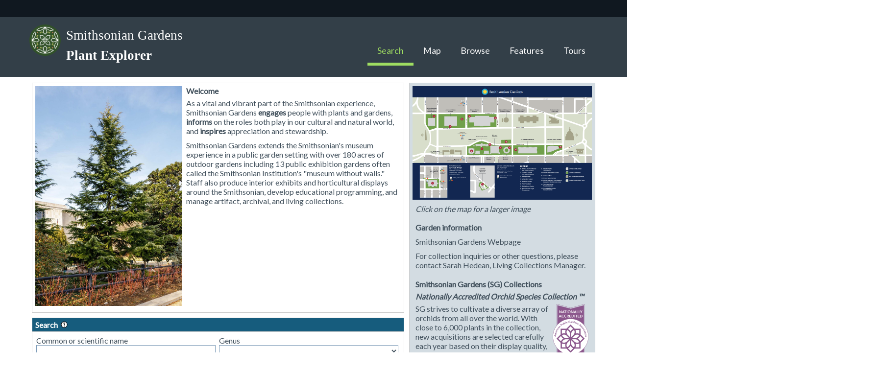

--- FILE ---
content_type: text/html; charset=utf-8
request_url: https://si.gardenexplorer.org/
body_size: 25774
content:

<!DOCTYPE html>
<html id="ctl00_html" xmlns="http://www.w3.org/1999/xhtml" lang="en" xml:lang="en" dir="ltr">
<head id="ctl00_Head1"><title>
	Plant Explorer | Smithsonian Gardens
</title><meta http-equiv="Content-Type" content="text/html; charset=utf-8" /><meta id="ctl00_metaDescr" name="description" content="Plant Explorer : Smithsonian Gardens, IrisBG - Explorer, Plant Explorer" /><meta id="ctl00_metaOgTitle" property="og:title" content="Plant Explorer | Smithsonian Gardens" /><meta id="ctl00_metaOgDescr" property="og:description" content="Plant Explorer : Smithsonian Gardens, IrisBG - Explorer, Plant Explorer" /><meta property="og:type" content="website" /><meta name="author" content="Øyvind Rustan (Compositae AS, https://compositae.no/)" /><meta name="robots" content="index,follow" /><meta name="viewport" content="width=device-width,initial-scale=1" /><meta name="apple-mobile-web-app-capable" content="yes" /><meta name="apple-mobile-web-app-status-bar-style" content="black-translucent" /><link href="favicon.ico" rel="icon" /><link href="ol/theme/default/style.css" type="text/css" rel="stylesheet" />
    <!--[if	lte	IE 6]><link href="ol/theme/default/ie6-style.css" type="text/css" rel="stylesheet" /><![endif]-->
    <link id="ctl00_defaultcss" href="css/default.css?v55" type="text/css" rel="stylesheet" />
    <!--[if	IEMobile]><link href="css/iemobile.css" type="text/css" rel="stylesheet" /><![endif]-->
    <script type="text/javascript" src="https://kit.fontawesome.com/124591464e.js" crossorigin="anonymous"></script>
    <style type="text/css">
        audio { margin: 3px auto; } 
        video { width: 100%; height: auto; margin: 3px auto; }
    </style>
    <script type="text/javascript">
       var script = document.createElement('script')
       script.async=true
       script.defer=true
       script.dataset.domain=window.location.hostname
       script.src = "https://plausible.io/js/script.js"
       document.head.append(script)
    </script>
<link href="https://fonts.googleapis.com/css?family=Lato" rel="stylesheet">
</head>
<body id="ctl00_body">
    <div id="ctl00_banner" class="banner"></div>
    
    <form name="aspnetForm" method="post" action="Default.aspx" onkeypress="javascript:return WebForm_FireDefaultButton(event, 'ctl00_ContentPlaceHolder1_TaxaFinder1_btnSeek')" id="aspnetForm">
<div>
<input type="hidden" name="__EVENTTARGET" id="__EVENTTARGET" value="" />
<input type="hidden" name="__EVENTARGUMENT" id="__EVENTARGUMENT" value="" />
<input type="hidden" name="__LASTFOCUS" id="__LASTFOCUS" value="" />
<input type="hidden" name="__VIEWSTATE" id="__VIEWSTATE" value="/wEPaA8FDzhkZTU3ODkyYzYzMjA4ZRgBBR5fX0NvbnRyb2xzUmVxdWlyZVBvc3RCYWNrS2V5X18WAQU0Y3RsMDAkQ29udGVudFBsYWNlSG9sZGVyMSRUYXhhRmluZGVyMSRjaGtGYW1pbHlMb2NhbKXHVm5yZFXt5aQTZN+TRz3aBa1U" />
</div>

<script type="text/javascript">
//<![CDATA[
var theForm = document.forms['aspnetForm'];
function __doPostBack(eventTarget, eventArgument) {
    if (!theForm.onsubmit || (theForm.onsubmit() != false)) {
        theForm.__EVENTTARGET.value = eventTarget;
        theForm.__EVENTARGUMENT.value = eventArgument;
        theForm.submit();
    }
}
//]]>
</script>


<script src="/WebResource.axd?d=FldFYEUDh_me_kehmgtbk6WgG-45gBchFiMpqzC1129Xrfuq4CZIvSEdw4XzAEDH7Nn3BhM_M1nt-jMchjemzH7Bm281&amp;t=638314009380000000" type="text/javascript"></script>


<script src="/ScriptResource.axd?d=cW1XgGaGXS_JA98OXli3AwJKsHBB-lT4U_X4XUcnub89F3ANiT7MbEAL6XctAS4Hvp2YTfP9NScMX_1qvk9iOzJXEsbbkOVZ8Vg0_yOaX5gJEl4ALiY5i3Erk99Ejsira3PmajmGRrj5kL7S812kZEw3PhLx66GjEGXlhVzuhmKxAOMG0&amp;t=ffffffff934f7aa9" type="text/javascript"></script>
<script src="/ScriptResource.axd?d=rYVWKBp3_4Iy5LktmGwlrjAvEQKIPIamvfdYxZc_tyh0Zu6hZhMoiTqOPMlTrL0n5drUZlk6FF9K8th_I0NyCAX5VOZhpjv5KxfpRUIcfZ_0BkUWrfwfQm83Km_Eesfv5W3qq9DTwfFRzey-_paW2zBWCdqx_s0_kOSuumwxoNA1LkEg0&amp;t=ffffffff934f7aa9" type="text/javascript"></script>
<div>

	<input type="hidden" name="__VIEWSTATEGENERATOR" id="__VIEWSTATEGENERATOR" value="CA0B0334" />
	<input type="hidden" name="__EVENTVALIDATION" id="__EVENTVALIDATION" value="/wEWqwcCkYTAmwsCubeIqQMCqoHl/QkCke7XkgUCnICv9gIC2vXC3QwCh5CXnQUC+pGPrwUCuaiX3A8Cjo3L/AUCvqLL9QkC4OmMgAUCvLrBugECptfw/w4CwOalggICoObdgwUCu5C3ww0CzPzn7wwCobrBugECoLrBugECwOa12AkCubq90wMCuLq90wMC7KjTngsC16LLlQgCh/6a7AEC/bvl4gwCrv/b1gwC0NPZwAkC6umMgAUCvLqptgsC77TpxQUC8ru9pQsCx5C7rwgC2pC7rwgC2ZC7rwgCzJC7rwgCu5DDjw8C8KKv6AkC5+mQvQ4CxZDX8g8C25DX8g8C3pDX8g8C+6L/XgLMkNfyDwKr5rnSDAKZqdO7BwL7ka+qCALl6ZC9DgLl6fi4CAKev5w7AqrmrYcFAriou7oEAr+ow+ACAsWQ/7gOAry61dcJAoGpp9APAubpkL0OAsWQ64MFAtiQ64MFAuTptOUJAuTpjIAFAtuiy5UIApv+msMLArK6obQLAsSOjEwC0aLX/gkC6+mQvQ4C6unk2QYC2pCH5wwCsf+PlgsCrdeIwQgC4un4uAgC2JCH5wwC2o6AvwECt9S5TwLakLPKAwKn06WYDgKQmpnlCwKev9SKCAKj5s2ZCwLcuMW2DgLo1dH5DwKg1+zCBQK/utXXCQKI/KPwDwKQ043IBgLfyaSnDQKf08mqAQK7iPjwAgK+06WyBwLbqau5BwLypq7ABQLgkee6DgL4qM/hAgLzu72lCwLS07n/DwL1jf84Aq3XvCQC38mUvQQCnNPF9QgChf7i7wsCvNTFwgYC3biV2QMCi42j/AUCn7vdtA4Cge685wkCmomY1wkCj7/gnwQC8qaCpQoCmamHpAEC3dO5/w8CktW9lAgCrf+H9AwC+6jTngsCge64nQUCg+78vwgCnpDHjg8CgKmfoQQCov+TswQC5JGfnwUCpZTWrwcC/aLfsgEC+LvZuAECsNO9/g8C4aaS+QgCzJCbxg0Cp9Odhg4C6dWd0wwCv/PuhQQC3Lj1mAUCl5q9yAICuajrogECy9Xh7wYCsrrVug4CyfzLhAUCkP6u7g4ChO7QRALCqde6BwL3/KuMBQKvlOLKAgLV1eHvBgKz06HNDAKS1bVMAuOR240PAsKO3EACq//3vw4C3dX52wwCxKnn+QgCmLu5jAIC3dXJ1AkCk5rJ9gEC5om8tAECmanXugcChNPhogcChf6iiQoChP7CwgsC5dC9zwkChP7asQYC1tXtiAUC/NDBxQwC5omM0gkC2464gwgCqP+3+w8Cn6mT3Q8ChNOlmA4Co+mQvQ4C7Of5/AICh+7USwK2opOnCwKd0+2PCAKf08XeBgKrlObKAgKXms2BBAK+utXXCQLgprLCAgKfu5nAAwL4ooeIAgKS1YnoDAKnkPO/DgKqlP7KAgLA9YreDAKs/7P0DwKA7oCZDwKFiYS+AQKplIbzDgLr6ZScDwLviYy4AQKEiZyKCAKyurXRAwLl6YyABQKbqZfcDwLfuNW3CwKj6bSCBQLc1cHDBgKl6YSDAgKC7qxJAvqmhtwPAqmU5q8HAsnukL0OAr/z+pcKAqOop+8CAoDuuOAJAu3nvdoJAqLpyKgIAvqJwKwLAtupx+cCAuam0qUKArTU4bgBAu2o054LAqqU/q8HAtiQn+UMAsGO9K8LAoKQ974OAvaii9EJArmi+8IDAtOiy/UJAsL895kFAtXVrZAIAo/8x9cMAs78j/YMAr66vdMDAoGJ8KgLAtfVje8MAvqmljcCvLq90wMCxZC3qQUCk/7u/wQCrOb15wwC6unI9g8C0NPBxQwCupDjuw4CnNOxtwcCw6nTngsC69WZhgUC2LjBnQUCmdOt+g8CkJqJyAICqf/n4wwCn6nbtQcCxI6gnQgCldW5TwLXyYiGDgLh54GrAQLM/Iv6DwKr1dn7DwKo1fHfBgKPiYCzAQKMiYCzAQK11OXuBgLFybCnDQKj5t2DBQL0jYupBwLEkPe+DgLg59G2BAKklKacBAKk043uDwL/qNOeCwKr1e2iDgLutI2MBALcuKGFBQLZuP23AQL0jYfnDgKFqaPoAgKekM+KBQKC7tyTCAKOjcs4AsSpg9MJAo+JwMkGAsTuxK0IAuSRp6UFAuLplJwPAvf85+8MArmol7wBAoLmqYAFAsS44eMMAtuQt6kFAqPXkMMFApiJ1OYPAtOi058IApH/r/QCAs78p/cPArDziswCAsTu3McGAoaJmNcJAoaJrOQPAqvVmYYFAq2Q74IFAo78o/APApLVke8JAsnVzfAFAofuhIYFAuDpkL0OAunnhfYCAr3U8YUPAoWto7UBApv+vokKAov8w7wOAoSJ0EcC0qKL0QkC86KvtgECudPVwgYCydWpkQgCwvyDrwUCubqptgsCs6Lr2AkCka230gkCtKKDiQIC26LXsAECjvyT5QwCptecwQgC0NO5/w8CkP6y7g4Chrux0gMCg+6QnQ8CvNSZ7AwC3NWJ6AwCs/OWow0Cgf6apgMC3bjNsA4CreaFqgECsPP69A4C0rjNsA4CytWZ5gYC1tXloA4C5ZG34wwCrZqF5QsChP7qowoCrZrtgQQCsaK/7AkC+KjTngsCmpDTqAsCo6i3hQsC26L79gIC3snE7QsCodeEwQgC39PhjggCiPy38AwCmonkpQECwqmruQcC5ZGTngUC0rjZuAEC5unI9g8CrOaVrAsC5enI9g8C0ridxwMCrOaJ3wkCsf+/kgsCgb/YqQoC5ab2iAECgYnY4Q8ChJCXnQUCmb/ktgoCqdX92AYCq/+HzgMCpJSinAQCh4mMuAECntOl+A8CpJTe5wsC2pD3vg4CkZqp1w8CreahtQsC6eeVrAsCov/bog4C+qi31A8C+ZGTxA0C6NWF7QwC8qLr3gMCvNOR5Q8C/dD9wgwCs9Ol+A8Cn7vt/AwC3biJ3gkC6OeZ9QICrv+DrwUCjOa9ugsChruJqgsCkNOB7Q8C2JC7rwgCk9PtowcCz5C3qQUCl5qRggQCka33/A8C4+mYggIChKmz1Q8C9/zLvg4Cwqm/iAgChZCLwg0Ch9PRlQ4Cm4nEqAgCrOaJ8QICr5SergoChruBqAsCgea52wkC+dCJ6QUCh4m4twcClZrd1w8ChNOh+Q8CxJDX8g8CjZCn3AYC5umMgAUCxJCLyAMCx+7USwLT07n/DwKj5rnSDALI8PKXCgKG5unEAwKarcvjDwKKjY+pBwKZv8jTAgLstMW6AwKlkIviDAKk6bCDBQK88+7JCQLutM3iDgKFqfv4CAKS1eW/AQLHkNfyDwLgkcvXBgLkqNOeCwKRrc9CArPz+pcKAtqQ1/IPAuyop7sEAuGmvogBAunVlesGAvK7obQLAoTT8aQBAuDpmIICArio/8sJAr6i+18CoObppgsChubJ5gwC89Cx/Q8C/qiLuwEC4KayiAEC247o2gkCsqKbjwIC+omE0AkCr/+H9AwC+tDB/wUCvvO2hgQCpKjTsgoCrZq5yAICwdO9ng4C4abaNgKT06n7DwLz0LmxBwLc08mqAQL4opfaCQLW1dn7DwLlicCsCwLRouOqCwK5ouP5DwL/0LmfDgL+u6m2CwK88+6FBAKwoufGBgKfu9myCwKCv5C3CgLM/KPeBgKuiMSoCALttM2fBwLitImMBAKTmoXlCwK509GVDgLg6eTZBgL3osP7CQLkqPPKCQLM5rXYCQKklJLzDgL6pqLCAgLj6YyABQLduMGdBQLzppaaBwKT06nBBgKev/iMAQLJ1cnUCQK/15SZDQLttJmKCwL7tNk0ApWapcgCAq6UqpwEAoSpn6oBAubpmIICArDzioYEAuLn9c0DAp6/wIoIAsWQw9UGAv+oz+ECAqHmubsLAt/J7PgOAvnQrZEBAtnT4Y4IAsL809oGAtiQw9UGAsjw/vQOAue7iaoLAvLQ7aMHAu+JhNAJAty4lf8MAof+2pQNAu3n7csDAtKi76sLAqbXhMcLAp6/zNcIApTVyYsPAo+//DoC26Lr3gMCuZDrtwQCvdSN5g8CjvyL+g8CpYjMrQsChYm4gwgC+KKDiQIC3pDD1QYCh/76owoCq9WpkQgCptfAlgQCuaijvwcCj/ynrAsCrJTyygICxam3tAECqtWt/g8CyPDqyQkC4KbSpQoCw6mf0AkCzJDD1QYC2cmUpw0C16LzwAMCpteQwQgC+pGvxwMChO605QkCm4n8qQsCgb/ExgIC5Ka+wgICo+nQRAKZv9TGAgKFkLukBQL5u/W1AQLB7rhOAqDX4MIFAqSot9QPAruI/PcCAoGpg9MJAvSNi8oFAqvmpYICAt+pq5wLAoiNj68KApOa4YEEAsjVje8MAqHXsCQCmInEQgKA5s3lDALc0+GOCALp1bmVCALz0OWnAQK6qKfQDwKDv/TTAgLsiZTUCQL9opPcBgKt/+fjDAK809HDBgKEkNOoCwK+17TSDgKO7oS4DgKx/5OTBQKm6cStCAK/14DBCAKZkIeZBQKr1bFNApK73dEJArio88oJAp6Qj68FAoWpg/MIAsvVrZAIAvO7jakLAuPn6aYLAtai98cDArzTwf8FAoj8s5ELAtK42bILArPzjsoJAueJjLgBApDTje4PAp6/hLUNAtuO9JIOArqQg+AMAr/T1fQPAr+oq5wLAujVhbABApv+3uwBAuHnhaoBAuDptOUJAo+/+NMCAoz8y74OAv/Qge0PAobm4coDAozmmYkCAoe7ha8LAuPn6cYJAsfuiIEFAua7rYYFAqbmgfcCAtqpg9MJAsjVwdcGAvK7jd0JAo/8t5ALApupi+0JAuWRm8YNAsW4yZ8FAofuiOQJAoDu4I4FAuDnnfQCAr+ov4gIArOig4kCArPzuvYLAvi7rYYFArmQq64LAujnka0LAv/Qwf8FAv27jd0JAof+lu4OAoXupOEJAouN8zgCrdfEtQYCvPPSzAICpZTe5wsC06Ln+A8C8ruh7gMCk/6isQYC+Im4lwgC4JH/zA0Cp4jo2gkC0rjJnwUCju7suwgChamb8QgCgb+wOwLB7rjgCQKp6djABgKS04npBQL11K3+DwLjtI2pDQKFkP/SBgKKjaP8BQKC5sWACALSovvCAwLj55GtCwLEuNG7DgLn5530AgLN/OP8DAKYqc+bCwKk6fC+CAKB/oqmAwLYqau2BAL3/I+oBQLGjsCpCAKmiNjPBgLn57W4CwKaqb+ICAKrlKb9AgKL5t2GCALbqZvRCQLJ8NbpCwL7idDnDwLZkLOtCAKGjZ/yAQLYovv2AgKtmpWABwLboq+2AQKCkNemDgLnidCbDgLFqYu7AQKi6fyIAgKekOu1DgKr/4PPAwKfu7WrCwLS09XCBgLaqaewAQKGu+GXCwK/qLvXDwKI/N/bBgLbouOqCwLq6bTlCQKIjcvmDgKHu+GXCwL11MXCBgKYifDFBgLW1eGPBQKv/5eyBALlkaPGAwLUyYC9BAL3opfDBgKn5tWeAgKulOatCgK/0420BwKFiZSOAgLPkOuDBQKL5uXJAwL7keu1DgLbjtRGAqWom6IEAtiii9EJAsSQh+cMAsKOnNYJAob+moUEAviJ7KgOAqnViegMAvmo054LAsnVqfMPAvm7qbYLAsaO9K8LAoj8n6wFAr3U6YkFAv67/ZoFArDT2fQIAp6Qu6QFAtiO5K4OArGi07EBApPV0fkPAo+/uKkKAuDpoEgC8qKXwwYCydWN5AkCtNT52wwC2MnU7wgCsqLH+gkC26LDkgsCyPynrAsCgYn0kg4C2anbmAsCwdPJqgECzfynrAsCsf+n3QYCoOmwmggChZDHjg8Cwvz7gAUC+4msnggC4+etnAIC6bSdtg0CqengjgUC/qjTngsCpIj48AICkru90wMC6bShNALbqaewAQKFrcNBAtiiz0ICrpTarQoCoOnsgQ8ChIn4qgsC+Im8lggC+JGzygMCn9PR4wUCoebdmAICrdeYjwcCm/[base64]/8cIHAt2+368LAqzYwsEGAqHbwr0GAuaE+P8HArm2y/gKAsGx3fIHApiRlrUJAt3P+OwOAov82eEEAuTotbwBAoOIk8kGAoCPzs8JAsftp6gIAt3ktMIBAqGmpswDAp+/hYQNAueE74ELApm4+aAMAuaQzNcMAqj696UEAqj/2QoCvPbK0A4Ci/DdvQUC7LKrmQQC5vb40Q8Cw43LIQL6/PaZBALjuezJCgLK9Lb4DwKNzLvBBQKp5r7qBALyiMmZBgKitIGcCQLAotaqCwLuuIHkDQK3/JKSCgLDzMuLDwK6/[base64]/XDgKUppXQBAKflJW9CwKOhqqSBwLwk/erAgLDqd+aCQLv6/vBBQL4l8LzDwLT8930DQKtpLeIDwLHp7LUDwKyht6SBQLQ5sOIAgK21ZuSBgLikqXIDAL5w7nkAwLB+v20DAKQormGDQKnob+gAQLFoYi/CwLW+biXBgL+vYTgBAKW5vLlAQKh6cvPBQKmtOHeDgL1+dbyBQKx7sObCAL5/I25CwK+i7a9BALc7aHvAgLc7ZXUCQLc7fk4Atzt7Z0PAtzt0cIHAtWP1twCApOO9pADAqC05d4OAt+NjqgJAo/SlqcPAtO+wbcLAuXMm90DArSIwp0MAuXMj4IKAreT4PMHAuKVx9cMAq6ciJMPAp3hveULAseOv54EArLJy58KAufFsvUCArCv18oHAoCpv4sHAsavp5YLAsivm6ECIRs2+V8vkP6TWeb0+z/mdOI41Fk=" />
</div>
    <script type="text/javascript">
//<![CDATA[
Sys.WebForms.PageRequestManager._initialize('ctl00$ScriptManager', document.getElementById('aspnetForm'));
Sys.WebForms.PageRequestManager.getInstance()._updateControls(['fctl00$UpdatePanelLang','fctl00$ContentPlaceHolder1$TaxaFinder1$UpdatePanelTaxaFinder1','fctl00$ContentPlaceHolder1$TaxaFinder1$UpdatePanelTaxaFinder2'], [], [], 90);
//]]>
</script>


    <script type="text/javascript">
        function pageLoad(sender, args) { Sys.WebForms.PageRequestManager.getInstance().add_endRequest(scrollToDiv); }
        function scrollToDiv(sender, args)
        { Sys.WebForms.PageRequestManager.getInstance().remove_endRequest(scrollToDiv); var dataItems = args.get_dataItems(); var scrollDiv = dataItems['ctl00_ScrollPos']; if (scrollDiv == null) return; var elem = document.getElementById(scrollDiv); if (elem != null) { elem.scrollIntoView(true); } }
    </script>

    <input type="hidden" name="ctl00$ScrollPos" id="ctl00_ScrollPos" />
    <div class="pagemain">
        <div class="pageheader" role="heading" aria-level="1">
            <div class="pageheadertop">
                
            </div>
            <div class="pageheaderright	noprint	nomobile" style="float:right;">
                <a id="ctl00_lnkLogoRight" title="Show the main web-page for the collection " class="lnklogoright	noprint	nomobile" rel="noopener noreferrer" role="presentation" href="http://www.gardens.si.edu/" target="_blank">Smithsonian Gardens</a>
            </div>
            <div class="pageheaderleft">
                <a id="ctl00_lnkLogoLeft" title="Show the main web-page for the collection " class="lnklogoleft noprint nomobile" rel="noopener noreferrer" role="presentation" href="http://www.gardens.si.edu/" target="_blank">Smithsonian Gardens</a>
                <h1>
                    <a id="ctl00_lnkCollection" title="Show the main web-page for the collection " class="colortitle" rel="noopener noreferrer" href="http://www.gardens.si.edu/" target="_blank">Smithsonian Gardens</a>
                </h1>
                <h2>
                    <span id="ctl00_lblTitle" title="Search the collections " class="colortitle">Plant Explorer</span>
                </h2>
            </div>
            <div class="pagemenu noprint">
                <div class="menunav">
                    <ul class="menunav" role="menubar">
                        <li id="ctl00_menuSearch" class="menunav" role="menuitem">
                            <a id="ctl00_lnkSearch" disabled="disabled" class="colormenuitem textmenuitem">Search</a>
                        </li>
                        <li id="ctl00_menuMap" class="menunav" role="menuitem">
                            <a id="ctl00_lnkMap" class="colormenuitem textmenuitem" href="map.aspx">Map</a>
                        </li>
                        <li id="ctl00_menuNameList" class="menunav" role="menuitem">
                            <a id="ctl00_lnkNameList" class="colormenuitem textmenuitem" href="taxalist.aspx">Browse</a>
                        </li>
                        
                        <li id="ctl00_menuAsset" class="menunav" role="menuitem">
                            <a id="ctl00_lnkAsset" class="colormenuitem textmenuitem" href="asset.aspx">Features</a>
                        </li>
                        <li id="ctl00_menuTour" class="menunav" role="menuitem">
                            <a id="ctl00_lnkTour" class="colormenuitem textmenuitem" href="tour.aspx">Tours</a>
                        </li>
                        
                        
                    </ul>
                    <div class="menuset">
                        <div id="ctl00_UpdatePanelLang">
	
                                <select name="ctl00$cboLanguage" onchange="javascript:setTimeout('__doPostBack(\'ctl00$cboLanguage\',\'\')', 0)" id="ctl00_cboLanguage" title="Select language" class="textmedium textinput colorfield bordersimple">
		<option selected="selected" value="en">English&#160;</option>

	</select>
                            
</div>
                    </div>
                </div>
                <div class="clearfix">
                </div>
            </div>
            <div class="clearfix">
            </div>
        </div>
        <div class="noprint">
            
        </div>
        <div class="pagemaincontent" role="main" aria-level="2">
            
	
	<div class="pageleft">
		<div class="pagecontent">
			<div class="panel leftmargin border	content welcomepanel">
				<div class="welcomeimage nomobile">
					<img id="ctl00_ContentPlaceHolder1_WelcomeImage" src="AppImages/welcome_20260119030005.jpg" alt="Gardens view" style="height:449px;width:300px;border-width:0px;cursor:auto;" />
				</div>
				<div id="ctl00_ContentPlaceHolder1_WelcomeText" class="welcometext"><strong>Welcome</strong>
<div style="padding-top:6px;">      
As a vital and vibrant part of the Smithsonian experience, Smithsonian Gardens <strong>engages</strong> people with plants and gardens, <strong>informs</strong> on the roles both play in our cultural and natural world, and <strong>inspires</strong> appreciation and stewardship. 
</div>
<div style="padding-top:10px;">
Smithsonian Gardens extends the Smithsonian's museum experience in a public garden setting with over 180 acres of outdoor gardens including 13 public exhibition gardens often called the Smithsonian Institution's "museum without walls." Staff also produce interior exhibits and horticultural displays around the Smithsonian, develop educational programming, and manage artifact, archival, and living collections. 
</div>
      </div>
				<div class="clearfix">
				</div>
			</div>
			<div class="leftmargin">
				<div id="ctl00_ContentPlaceHolder1_TaxaFinder1_UpdatePanelTaxaFinder1">
	
		<div id="searchpanel" class="panel border headerpanel">
			<div class="header colorheader">
				<h3	class="header" aria-level="3">
					<span id="ctl00_ContentPlaceHolder1_TaxaFinder1_lblHeader" title="Specify one or more search criteria. Name can be given in part or fully.

Press the Search button. 

Choose a taxon from the search result list to show more information. 

If the search results in 0 hits, try to reduce the number of search criteria or enter a smaller part of the name." class="textmedium">Search</span>&nbsp;
					<img id="ctl00_ContentPlaceHolder1_TaxaFinder1_imgInfo" title="Specify one or more search criteria. Name can be given in part or fully.

Press the Search button. 

Choose a taxon from the search result list to show more information. 

If the search results in 0 hits, try to reduce the number of search criteria or enter a smaller part of the name." class="noprint nomobile" role="tooltip" src="Images/question.png" alt="?" style="height:15px;width:15px;border-width:0px;vertical-align:baseline;" />
				</h3>
			</div>
			<div class="content" style="padding-top:2px;" role="search">
				<div style="width:100%;overflow:hidden;padding-left:2px;">
					<div id="ctl00_ContentPlaceHolder1_TaxaFinder1_SearchName" class="searchfield">
					  <div style="position:absolute;bottom:0;width:97%;">
							<label for="ctl00_ContentPlaceHolder1_TaxaFinder1_txtTaxonName" id="ctl00_ContentPlaceHolder1_TaxaFinder1_lblTaxonName" title="Enter full name or parts of the name" class="textmedium colorlabel">Common or scientific name</label><br />
							<input name="ctl00$ContentPlaceHolder1$TaxaFinder1$txtTaxonName" type="text" id="ctl00_ContentPlaceHolder1_TaxaFinder1_txtTaxonName" title="Enter full name or parts of the name " class="textmedium textinput colorfield bordersimple" style="width:100%;" />							
						</div>	
					</div>
					<div id="ctl00_ContentPlaceHolder1_TaxaFinder1_SearchGenus" class="searchfield">
					  <div style="position:absolute;bottom:0;width:98%;">
							<label for="ctl00_ContentPlaceHolder1_TaxaFinder1_cboGenus" id="ctl00_ContentPlaceHolder1_TaxaFinder1_lblGenus" class="textmedium colorlabel">Genus</label>&nbsp;
							<br	/>
							<select name="ctl00$ContentPlaceHolder1$TaxaFinder1$cboGenus" id="ctl00_ContentPlaceHolder1_TaxaFinder1_cboGenus" class="textmedium textinput colorfield bordersimple" style="width:100%;">
		<option value="0">&#160;</option>
		<option value="23643">&#215; Aliceara</option>
		<option value="10697">&#215; Ascocenda</option>
		<option value="28966">&#215; Bakerara</option>
		<option value="121">&#215; Banfieldara</option>
		<option value="17489">&#215; Beallara</option>
		<option value="42773">&#215; Brascidostele</option>
		<option value="42575">&#215; Brassanthe</option>
		<option value="1198">&#215; Brassidium</option>
		<option value="41195">&#215; Brassocattleya</option>
		<option value="34106">&#215; Brassoepidendrum</option>
		<option value="37686">&#215; Brassolaelia</option>
		<option value="31247">&#215; Brassolaeliocattleya</option>
		<option value="42578">&#215; Bratonia</option>
		<option value="42579">&#215; Cattleychea</option>
		<option value="41155">&#215; Cattleytonia</option>
		<option value="42580">&#215; Cattlianthe</option>
		<option value="42581">&#215; Catyclia</option>
		<option value="42919">&#215; Clinadina</option>
		<option value="26455">&#215; Colmanara</option>
		<option value="5887">&#215; Cycnodes</option>
		<option value="22526">&#215; Darwinara</option>
		<option value="28240">&#215; Degarmoara</option>
		<option value="42806">&#215; Dossisia</option>
		<option value="42779">&#215; Enanthleya</option>
		<option value="42595">&#215; Encyvola</option>
		<option value="5403">&#215; Epicattleya</option>
		<option value="26545">&#215; Fatshedera</option>
		<option value="42601">&#215; Gastrophaius</option>
		<option value="42602">&#215; Gombrassiltonia</option>
		<option value="42607">&#215; Guaricattonia</option>
		<option value="42608">&#215; Guaritonia</option>
		<option value="37616">&#215; Hamelwellsara</option>
		<option value="37431">&#215; Hawkinsara</option>
		<option value="42764">&#215; Ianclarkara</option>
		<option value="42613">&#215; Jackfowlieara</option>
		<option value="42615">&#215; Laelianthe</option>
		<option value="42616">&#215; Laeliocatanthe</option>
		<option value="35498">&#215; Laeliocattleya</option>
		<option value="42618">&#215; Ludochilus</option>
		<option value="38119">&#215; Maclellanara</option>
		<option value="14971">&#215; Miltassia</option>
		<option value="15600">&#215; Miltonidium</option>
		<option value="42766">&#215; Monnierara</option>
		<option value="42786">&#215; Myrmecocattleya</option>
		<option value="8067">&#215; Odontobrassia</option>
		<option value="30108">&#215; Odontocidium</option>
		<option value="21907">&#215; Odontonia</option>
		<option value="21924">&#215; Oncidioda</option>
		<option value="42633">&#215; Oncidopsis</option>
		<option value="42565">&#215; Oncostele</option>
		<option value="14969">&#215; Potinara</option>
		<option value="42765">&#215; Rhyncattleanthe</option>
		<option value="42643">&#215; Rhynchobrassoleya</option>
		<option value="42644">&#215; Rhyncholaeliocattleya</option>
		<option value="42717">&#215; Rhynchosophrocattleya</option>
		<option value="42777">&#215; Rhynchovola</option>
		<option value="26459">&#215; Rolfeara</option>
		<option value="1784">&#215; Schombocattleya</option>
		<option value="40597">&#215; Sophrocattleya</option>
		<option value="19087">&#215; Sophrolaeliocattleya</option>
		<option value="20487">&#215; Stellamizutaara</option>
		<option value="42768">&#215; Stenosarcos</option>
		<option value="42759">&#215; Tsubotaara</option>
		<option value="42652">&#215; Vandachostylis</option>
		<option value="31268">&#215; Vandofinetia</option>
		<option value="6790">&#215; Vuylstekeara</option>
		<option value="42781">&#215; Warczerhyncha</option>
		<option value="42654">&#215; Williamcookara</option>
		<option value="11031">&#215; Wilsonara</option>
		<option value="27312">&#215; Zygolum</option>
		<option value="42662">&#215; Zygoneria</option>
		<option value="32858">&#215; Zygonisia</option>
		<option value="6121">Acacallis</option>
		<option value="816">Acanthus</option>
		<option value="39131">Acer</option>
		<option value="14500">Achillea</option>
		<option value="33334">Acianthera</option>
		<option value="3199">Acineta</option>
		<option value="42562">Acis</option>
		<option value="16205">Aconitum</option>
		<option value="28894">Acorus</option>
		<option value="1545">Actaea</option>
		<option value="21811">Ada</option>
		<option value="41017">Adiantum</option>
		<option value="37843">Adonis</option>
		<option value="32971">Aerangis</option>
		<option value="9457">Aeranthes</option>
		<option value="14639">Aerides</option>
		<option value="42925">Aeridostachya</option>
		<option value="26544">Aesculus</option>
		<option value="42884">Afropectinariella</option>
		<option value="6613">Aganisia</option>
		<option value="6591">Agapanthus</option>
		<option value="124">Agarista</option>
		<option value="29820">Agastache</option>
		<option value="3889">Agave</option>
		<option value="21349">Ageratina</option>
		<option value="18581">Ajuga</option>
		<option value="481">Allium</option>
		<option value="32501">Alnus</option>
		<option value="14717">Alyssum</option>
		<option value="34027">Amelanchier</option>
		<option value="7961">Ammophila</option>
		<option value="9951">Amorpha</option>
		<option value="16941">Amorphophallus</option>
		<option value="42885">Ampelaster</option>
		<option value="11328">Amsonia</option>
		<option value="20295">Anacheilium</option>
		<option value="42912">Anacis</option>
		<option value="17777">Anaphalis</option>
		<option value="11785">Anathallis</option>
		<option value="26614">Ancistrochilus</option>
		<option value="18908">Andropogon</option>
		<option value="21254">Anemonastrum</option>
		<option value="15645">Anemone</option>
		<option value="8870">Anemonella</option>
		<option value="36442">Angelica</option>
		<option value="20573">Angraecum</option>
		<option value="31885">Anguloa</option>
		<option value="6258">Ania</option>
		<option value="42688">Anikaara</option>
		<option value="38858">Anoectochilus</option>
		<option value="30375">Ansellia</option>
		<option value="6933">Antennaria</option>
		<option value="13510">Anthemis</option>
		<option value="3322">Anthoxanthum</option>
		<option value="28996">Antirrhinum</option>
		<option value="21396">Aplectrum</option>
		<option value="40507">Apocynum</option>
		<option value="31230">Appendicula</option>
		<option value="8680">Aquilegia</option>
		<option value="16722">Arachnanthe</option>
		<option value="33978">Arachnis</option>
		<option value="19238">Aralia</option>
		<option value="2776">Arisaema</option>
		<option value="31391">Aristolochia</option>
		<option value="39874">Aronia</option>
		<option value="14318">Arpophyllum</option>
		<option value="15618">Artemisia</option>
		<option value="15089">Aruncus</option>
		<option value="27223">Arundina</option>
		<option value="39379">Asarum</option>
		<option value="39952">Asclepias</option>
		<option value="32552">Ascocentrum</option>
		<option value="38309">Asimina</option>
		<option value="7624">Asparagus</option>
		<option value="26032">Aspasia</option>
		<option value="13971">Aster</option>
		<option value="28848">Athyrium</option>
		<option value="3786">Aucuba</option>
		<option value="4984">Aurinia</option>
		<option value="19808">Baccharis</option>
		<option value="4681">Baptisia</option>
		<option value="31362">Barkeria</option>
		<option value="11877">Begonia</option>
		<option value="27022">Benzingia</option>
		<option value="12042">Berberis</option>
		<option value="21202">Bergenia</option>
		<option value="19963">Betula</option>
		<option value="22858">Bifrenaria</option>
		<option value="22762">Bigelowia</option>
		<option value="19144">Bistorta</option>
		<option value="15721">Bletia</option>
		<option value="14411">Bletilla</option>
		<option value="23827">Boltonia</option>
		<option value="26891">Bonatea</option>
		<option value="6676">Bothriochilus</option>
		<option value="3920">Bouteloua</option>
		<option value="42563">Brasiliorchis</option>
		<option value="7250">Brassavola</option>
		<option value="34531">Brassia</option>
		<option value="32429">Broughtonia</option>
		<option value="15378">Brunnera</option>
		<option value="31632">Bryobium</option>
		<option value="7476">Bucida</option>
		<option value="62">Bulbophyllum</option>
		<option value="22206">Buxus</option>
		<option value="17796">Cadetia</option>
		<option value="30036">Caesalpinia</option>
		<option value="4771">Calamagrostis</option>
		<option value="42798">Calamintha</option>
		<option value="22039">Calanthe</option>
		<option value="39041">Callicarpa</option>
		<option value="40587">Callirhoe</option>
		<option value="42776">Callitropsis</option>
		<option value="18967">Calocedrus</option>
		<option value="13597">Calopogon</option>
		<option value="24772">Calycanthus</option>
		<option value="32348">Camaridium</option>
		<option value="23704">Camellia</option>
		<option value="13724">Campanula</option>
		<option value="1059">Carex</option>
		<option value="4470">Carpinus</option>
		<option value="32769">Carya</option>
		<option value="6736">Caryopteris</option>
		<option value="28928">Cassia</option>
		<option value="15716">Castanea</option>
		<option value="13155">Catalpa</option>
		<option value="27733">Catasetum</option>
		<option value="20006">Cattleya</option>
		<option value="30921">Caulophyllum</option>
		<option value="5551">Ceanothus</option>
		<option value="29311">Cedrus</option>
		<option value="42918">Celtica</option>
		<option value="7270">Celtis</option>
		<option value="40654">Cephalanthus</option>
		<option value="13004">Cephalotaxus</option>
		<option value="20638">Ceratostylis</option>
		<option value="30437">Cercidiphyllum</option>
		<option value="13408">Cercis</option>
		<option value="27481">Cestrum</option>
		<option value="39285">Chaenomeles</option>
		<option value="35321">Chamaeangis</option>
		<option value="19240">Chamaecyparis</option>
		<option value="32291">Chelone</option>
		<option value="42583">Chelyorchis</option>
		<option value="34002">Chiloschista</option>
		<option value="34373">Chionanthus</option>
		<option value="1554">Chondrorhyncha</option>
		<option value="42585">Christensonella</option>
		<option value="42693">Christensonia</option>
		<option value="9783">Chrysanthemum</option>
		<option value="35112">Chrysogonum</option>
		<option value="42749">Chrysojasminum</option>
		<option value="41876">Chysis</option>
		<option value="35631">Cimicifuga</option>
		<option value="24840">Cirrhaea</option>
		<option value="32919">Cirrhopetalum</option>
		<option value="36367">Cischweinfia</option>
		<option value="10514">Cladobium</option>
		<option value="25883">Cladrastis</option>
		<option value="6022">Cleisocentron</option>
		<option value="28291">Cleisostoma</option>
		<option value="16973">Clematis</option>
		<option value="14047">Clethra</option>
		<option value="17317">Clinopodium</option>
		<option value="9148">Clowesia</option>
		<option value="19161">Cochleanthes</option>
		<option value="30207">Coelia</option>
		<option value="15331">Coelogyne</option>
		<option value="16342">Colchicum</option>
		<option value="38088">Collabium</option>
		<option value="38089">Comptonia</option>
		<option value="20390">Conoclinium</option>
		<option value="7245">Coreopsis</option>
		<option value="34101">Cornus</option>
		<option value="7519">Coryanthes</option>
		<option value="40630">Corydalis</option>
		<option value="19120">Corylopsis</option>
		<option value="9074">Corylus</option>
		<option value="36839">Cosmos</option>
		<option value="42916">Cota</option>
		<option value="16351">Cotinus</option>
		<option value="6105">Cotoneaster</option>
		<option value="18510">Crambe</option>
		<option value="17575">Crataegus</option>
		<option value="7615">Crepidium</option>
		<option value="19925">Crinum</option>
		<option value="29644">Cryptocentrum</option>
		<option value="12734">Cryptochilus</option>
		<option value="1313">Cryptomeria</option>
		<option value="33982">Cryptopus</option>
		<option value="32068">Cuitlauzina</option>
		<option value="34734">Cupressus</option>
		<option value="16695">Cycnoches</option>
		<option value="42791">Cylindrolobus</option>
		<option value="11248">Cymbidium</option>
		<option value="29996">Cynanchum</option>
		<option value="21101">Cynara</option>
		<option value="13528">Cynorkis</option>
		<option value="42695">Cyperorchis</option>
		<option value="4499">Cypripedium</option>
		<option value="32055">Cyrilla</option>
		<option value="20451">Cyrtochilum</option>
		<option value="24279">Cyrtomium</option>
		<option value="35201">Cyrtopodium</option>
		<option value="1835">Cyrtorchis</option>
		<option value="38754">Dahlia</option>
		<option value="34023">Dalea</option>
		<option value="30053">Danae</option>
		<option value="16361">Daphne</option>
		<option value="31648">Daphniphyllum</option>
		<option value="16207">Davidia</option>
		<option value="12308">Delosperma</option>
		<option value="29364">Dendrobium</option>
		<option value="10771">Dendrochilum</option>
		<option value="42763">Dendrolirium</option>
		<option value="12149">Dendrophylax</option>
		<option value="22388">Deschampsia</option>
		<option value="41449">Deutzia</option>
		<option value="1486">Dianthus</option>
		<option value="14224">Diarrhena</option>
		<option value="34081">Dicentra</option>
		<option value="20432">Dichaea</option>
		<option value="32440">Dienia</option>
		<option value="32892">Diervilla</option>
		<option value="26324">Dimorphorchis</option>
		<option value="36285">Dinema</option>
		<option value="42590">Diodonopsis</option>
		<option value="18436">Diospyros</option>
		<option value="41435">Diplocaulobium</option>
		<option value="13423">Dirca</option>
		<option value="24449">Disporopsis</option>
		<option value="16247">Disporum</option>
		<option value="1290">Dockrillia</option>
		<option value="42886">Doellingeria</option>
		<option value="8180">Domingoa</option>
		<option value="31588">Doritis</option>
		<option value="13795">Dracula</option>
		<option value="21379">Dryopteris</option>
		<option value="35378">Echinacea</option>
		<option value="2032">Edgeworthia</option>
		<option value="7285">Elleanthus</option>
		<option value="16501">Elymus</option>
		<option value="38163">Embreea</option>
		<option value="1530">Encyclia</option>
		<option value="16502">Enemion</option>
		<option value="27397">Epidendrum</option>
		<option value="34352">Epigeneium</option>
		<option value="16656">Epimedium</option>
		<option value="9221">Equisetum</option>
		<option value="478">Eranthis</option>
		<option value="9120">Eria</option>
		<option value="13430">Erigeron</option>
		<option value="42915">Eriocapitella</option>
		<option value="25670">Eriodes</option>
		<option value="29918">Eriopsis</option>
		<option value="29429">Eryngium</option>
		<option value="2347">Erythrina</option>
		<option value="2490">Erythronium</option>
		<option value="42823">Erythrostemon</option>
		<option value="14295">Eucomis</option>
		<option value="38037">Eulophia</option>
		<option value="32978">Euonymus</option>
		<option value="14646">Eupatorium</option>
		<option value="10572">Euphorbia</option>
		<option value="42745">Eurybia</option>
		<option value="33132">Euthamia</option>
		<option value="42746">Eutrochium</option>
		<option value="13532">Fagus</option>
		<option value="30152">Farfugium</option>
		<option value="35268">Fargesia</option>
		<option value="1064">Fatsia</option>
		<option value="2752">Ficus</option>
		<option value="35052">Filipendula</option>
		<option value="23642">Flickingeria</option>
		<option value="9069">Foeniculum</option>
		<option value="17343">Fothergilla</option>
		<option value="24253">Franklinia</option>
		<option value="9174">Fraxinus</option>
		<option value="32030">Gaillardia</option>
		<option value="23882">Galanthus</option>
		<option value="9175">Galearis</option>
		<option value="40632">Galeottia</option>
		<option value="522">Galium</option>
		<option value="37183">Gardenia</option>
		<option value="13139">Gastrochilus</option>
		<option value="22224">Gaura</option>
		<option value="40963">Gaylussacia</option>
		<option value="10682">Gelsemium</option>
		<option value="32374">Gentiana</option>
		<option value="37403">Geranium</option>
		<option value="38881">Gillenia</option>
		<option value="16870">Ginkgo</option>
		<option value="33884">Glandularia</option>
		<option value="34521">Gleditsia</option>
		<option value="19561">Gloriosa</option>
		<option value="11148">Glyceria</option>
		<option value="26280">Gomesa</option>
		<option value="24183">Gongora</option>
		<option value="33548">Gordonia</option>
		<option value="25834">Grammatophyllum</option>
		<option value="42604">Grandiphyllum</option>
		<option value="29845">Graphorkis</option>
		<option value="42699">Gratrixara</option>
		<option value="3420">Grobya</option>
		<option value="42465">Guarianthe</option>
		<option value="42700">Guarisophleya</option>
		<option value="11964">Gymnocladus</option>
		<option value="16228">Habenaria</option>
		<option value="37958">Haemaria</option>
		<option value="26681">Hakonechloa</option>
		<option value="27859">Halesia</option>
		<option value="32094">Hamamelis</option>
		<option value="35142">Hartwegia</option>
		<option value="2777">Hedychium</option>
		<option value="31548">Helenium</option>
		<option value="24156">Helianthus</option>
		<option value="18864">Helichrysum</option>
		<option value="38060">Heliopsis</option>
		<option value="152">Heliotropium</option>
		<option value="24888">Helleborus</option>
		<option value="42610">Helpilia</option>
		<option value="29629">Hesperaloe</option>
		<option value="42775">Hesperocyparis</option>
		<option value="40660">Heterotaxis</option>
		<option value="35727">Heuchera</option>
		<option value="42887">Hexastylis</option>
		<option value="38111">Hexisea</option>
		<option value="9536">Hibiscus</option>
		<option value="27125">Hippeastrum</option>
		<option value="41468">Holcoglossum</option>
		<option value="5419">Hosta</option>
		<option value="9068">Houlletia</option>
		<option value="4507">Huntleya</option>
		<option value="35650">Hyacinthoides</option>
		<option value="25775">Hydrangea</option>
		<option value="583">Hymenocallis</option>
		<option value="6002">Hypericum</option>
		<option value="18955">Hypoxis</option>
		<option value="18318">Iberis</option>
		<option value="42611">Ida</option>
		<option value="14629">Ilex</option>
		<option value="42911">Iliamna</option>
		<option value="41495">Illicium</option>
		<option value="2736">Indigofera</option>
		<option value="42612">Inti</option>
		<option value="42909">Ionactis</option>
		<option value="6952">Ipheion</option>
		<option value="34395">Iris</option>
		<option value="20595">Isochilus</option>
		<option value="23818">Itea</option>
		<option value="42703">Iwanagaara</option>
		<option value="21937">Jacquiniella</option>
		<option value="16499">Jasminum</option>
		<option value="39186">Juglans</option>
		<option value="24115">Jumellea</option>
		<option value="10882">Juncus</option>
		<option value="40997">Juniperus</option>
		<option value="7852">Kalimeris</option>
		<option value="10022">Kefersteinia</option>
		<option value="11425">Kniphofia</option>
		<option value="25026">Koellensteinia</option>
		<option value="20297">Kraenzlinella</option>
		<option value="16869">Laelia</option>
		<option value="7333">Laeliopsis</option>
		<option value="28933">Lagerstroemia</option>
		<option value="9422">Lamium</option>
		<option value="40859">Lamprocapnos</option>
		<option value="6854">Lavandula</option>
		<option value="26885">Leitneria</option>
		<option value="16842">Lemboglossum</option>
		<option value="41812">Leptodermis</option>
		<option value="39439">Leptotes</option>
		<option value="35332">Lespedeza</option>
		<option value="20007">Leucanthemum</option>
		<option value="20417">Leucojum</option>
		<option value="17468">Leucothoe</option>
		<option value="11856">Liatris</option>
		<option value="22591">Libocedrus</option>
		<option value="5933">Ligularia</option>
		<option value="11477">Ligusticopsis</option>
		<option value="36591">Lilium</option>
		<option value="4569">Lindera</option>
		<option value="31217">Liparis</option>
		<option value="42098">Liquidambar</option>
		<option value="3501">Liriodendron</option>
		<option value="2205">Lobelia</option>
		<option value="7221">Lockhartia</option>
		<option value="37852">Lonicera</option>
		<option value="42753">Lorinseria</option>
		<option value="35484">Loropetalum</option>
		<option value="40931">Ludisia</option>
		<option value="41151">Lycaste</option>
		<option value="9471">Lycoris</option>
		<option value="1650">Lysimachia</option>
		<option value="42770">Lysudamuloa</option>
		<option value="10511">Maclura</option>
		<option value="8055">Macodes</option>
		<option value="21895">Macradenia</option>
		<option value="8365">Macropodanthus</option>
		<option value="28304">Magnolia</option>
		<option value="8795">Mahonia</option>
		<option value="370">Maianthemum</option>
		<option value="9700">Malaxis</option>
		<option value="1522">Malus</option>
		<option value="3374">Malva</option>
		<option value="14944">Manettia</option>
		<option value="42705">Marriottara</option>
		<option value="1233">Masdevallia</option>
		<option value="10126">Matteuccia</option>
		<option value="866">Maxillaria</option>
		<option value="42623">Maxillariella</option>
		<option value="42926">Maxlaxis</option>
		<option value="35187">Mediocalcar</option>
		<option value="1143">Melissa</option>
		<option value="18814">Mertensia</option>
		<option value="42821">Metapanax</option>
		<option value="35215">Metasequoia</option>
		<option value="42624">Mexipedium</option>
		<option value="9430">Michelia</option>
		<option value="23548">Microbiota</option>
		<option value="19841">Microcoelia</option>
		<option value="25029">Microterangis</option>
		<option value="16520">Miltonia</option>
		<option value="5182">Miltoniopsis</option>
		<option value="16125">Mitchella</option>
		<option value="21412">Molinia</option>
		<option value="1197">Monarda</option>
		<option value="8966">Morella</option>
		<option value="10386">Mormodes</option>
		<option value="7867">Mormolyca</option>
		<option value="27409">Morus</option>
		<option value="38664">Muehlenbeckia</option>
		<option value="28338">Muhlenbergia</option>
		<option value="10207">Musa</option>
		<option value="41005">Mycaranthes</option>
		<option value="32046">Myoxanthus</option>
		<option value="33429">Myrica</option>
		<option value="42626">Myrmecocattleya</option>
		<option value="538">Myrmecophila</option>
		<option value="16321">Nageliella</option>
		<option value="159">Nandina</option>
		<option value="20976">Nanodes</option>
		<option value="17260">Nassella</option>
		<option value="1376">Neobenthamia</option>
		<option value="31993">Neomoorea</option>
		<option value="10330">Nepeta</option>
		<option value="993">Nephelaphyllum</option>
		<option value="7551">Nerium</option>
		<option value="30989">Nidema</option>
		<option value="42628">Nitidobulbon</option>
		<option value="3945">Nyssa</option>
		<option value="21405">Oberonia</option>
		<option value="1190">Ocimum</option>
		<option value="17667">Octomeria</option>
		<option value="12712">Odontoglossum</option>
		<option value="35004">Oeceoclades</option>
		<option value="1663">Oenothera</option>
		<option value="3350">Oeoniella</option>
		<option value="26722">Oncidium</option>
		<option value="9263">Onoclea</option>
		<option value="25691">Ophiopogon</option>
		<option value="25572">Opuntia</option>
		<option value="30721">Ornithidium</option>
		<option value="3099">Ornithocephalus</option>
		<option value="20963">Ornithogalum</option>
		<option value="40017">Ornithophora</option>
		<option value="13989">Osmanthus</option>
		<option value="7416">Osmoglossum</option>
		<option value="31199">Osmunda</option>
		<option value="30915">Osmundastrum</option>
		<option value="3110">Ostrya</option>
		<option value="7020">Otoglossum</option>
		<option value="24375">Otostylis</option>
		<option value="2491">Oxalis</option>
		<option value="37085">Oxydendrum</option>
		<option value="23117">Oxypetalum</option>
		<option value="42822">Oxystophyllum</option>
		<option value="32325">Pabstia</option>
		<option value="16812">Pabstiella</option>
		<option value="24961">Pachysandra</option>
		<option value="3168">Packera</option>
		<option value="21028">Paeonia</option>
		<option value="36472">Panicum</option>
		<option value="28295">Papaver</option>
		<option value="33891">Paphinia</option>
		<option value="25672">Paphiopedilum</option>
		<option value="9993">Papilionanthe</option>
		<option value="15768">Paraphalaenopsis</option>
		<option value="32288">Parrotia</option>
		<option value="24737">Parthenium</option>
		<option value="8590">Parthenocissus</option>
		<option value="27645">Passiflora</option>
		<option value="15311">Pelatantheria</option>
		<option value="34564">Pelexia</option>
		<option value="20937">Penstemon</option>
		<option value="20694">Peristeria</option>
		<option value="12955">Perovskia</option>
		<option value="25326">Persea</option>
		<option value="22544">Persicaria</option>
		<option value="19187">Pescatoria</option>
		<option value="20406">Phaius</option>
		<option value="36861">Phalaenopsis</option>
		<option value="14265">Phlox</option>
		<option value="16592">Pholidota</option>
		<option value="203">Phragmipedium</option>
		<option value="22031">Phygelius</option>
		<option value="26834">Phyla</option>
		<option value="8560">Physocarpus</option>
		<option value="10072">Physostegia</option>
		<option value="33651">Physothallis</option>
		<option value="37880">Phytolacca</option>
		<option value="20914">Picea</option>
		<option value="30314">Pieris</option>
		<option value="1787">Pinalia</option>
		<option value="18161">Pinus</option>
		<option value="42713">Pittara</option>
		<option value="7468">Platanthera</option>
		<option value="16221">Platanus</option>
		<option value="15836">Platycodon</option>
		<option value="25125">Platystele</option>
		<option value="28193">Pleurothallis</option>
		<option value="30549">Plocoglottis</option>
		<option value="18157">Podangis</option>
		<option value="33777">Podocarpus</option>
		<option value="29519">Podophyllum</option>
		<option value="33144">Polemonium</option>
		<option value="33980">Polycycnis</option>
		<option value="29395">Polygonatum</option>
		<option value="28565">Polypodium</option>
		<option value="13260">Polystachya</option>
		<option value="15987">Polystichum</option>
		<option value="12686">Pontederia</option>
		<option value="12519">Populus</option>
		<option value="11711">Primula</option>
		<option value="19776">Promenaea</option>
		<option value="10140">Prosthechea</option>
		<option value="27954">Prunus</option>
		<option value="13426">Pseudolaelia</option>
		<option value="2839">Psychilis</option>
		<option value="29513">Psychopsis</option>
		<option value="33674">Ptelea</option>
		<option value="14138">Pteris</option>
		<option value="16866">Pulmonaria</option>
		<option value="28566">Punica</option>
		<option value="5880">Pycnanthemum</option>
		<option value="16713">Pyracantha</option>
		<option value="4513">Quercus</option>
		<option value="6094">Ratibida</option>
		<option value="5235">Renanthera</option>
		<option value="8175">Restrepia</option>
		<option value="26461">Restrepiella</option>
		<option value="25585">Rhapidophyllum</option>
		<option value="9081">Rhododendron</option>
		<option value="29094">Rhomboda</option>
		<option value="19689">Rhus</option>
		<option value="40023">Rhyncholaelia</option>
		<option value="12512">Rhynchostele</option>
		<option value="15788">Rhynchostylis</option>
		<option value="10955">Robinia</option>
		<option value="1767">Robiquetia</option>
		<option value="35711">Rodgersia</option>
		<option value="29758">Rohdea</option>
		<option value="28866">Rosa</option>
		<option value="40332">Rosmarinus</option>
		<option value="1604">Rossioglossum</option>
		<option value="27621">Rubus</option>
		<option value="581">Rudbeckia</option>
		<option value="23171">Rudolfiella</option>
		<option value="23402">Ruellia</option>
		<option value="14137">Ruscus</option>
		<option value="11508">Salix</option>
		<option value="10143">Salvia</option>
		<option value="39294">Sambucus</option>
		<option value="17910">Sanguinaria</option>
		<option value="20785">Sanguisorba</option>
		<option value="7685">Santolina</option>
		<option value="35906">Sarcochilus</option>
		<option value="17288">Sarcococca</option>
		<option value="13095">Sarcoglottis</option>
		<option value="40060">Sassafras</option>
		<option value="12183">Sauromatum</option>
		<option value="17956">Saururus</option>
		<option value="647">Saxifraga</option>
		<option value="21178">Scaphosepalum</option>
		<option value="31981">Scaphyglottis</option>
		<option value="8634">Schisandra</option>
		<option value="23055">Schizachyrium</option>
		<option value="40607">Schizophragma</option>
		<option value="9811">Schoenorchis</option>
		<option value="29428">Schomburgkia</option>
		<option value="9027">Sciadopitys</option>
		<option value="22449">Scirpus</option>
		<option value="28638">Scutellaria</option>
		<option value="29071">Sedum</option>
		<option value="30993">Senna</option>
		<option value="29703">Sesleria</option>
		<option value="27634">Silene</option>
		<option value="25253">Silphium</option>
		<option value="34541">Sisyrinchium</option>
		<option value="42894">Smilacina</option>
		<option value="35990">Smilax</option>
		<option value="39548">Smitinandia</option>
		<option value="23964">Sobralia</option>
		<option value="16215">Solenangis</option>
		<option value="20419">Solidago</option>
		<option value="42719">Sophranthe</option>
		<option value="3915">Sophronitis</option>
		<option value="39549">Sorghastrum</option>
		<option value="41342">Spathoglottis</option>
		<option value="36065">Specklinia</option>
		<option value="30362">Spigelia</option>
		<option value="20257">Spiraea</option>
		<option value="16666">Spiranthes</option>
		<option value="874">Sporobolus</option>
		<option value="35474">Stachys</option>
		<option value="35195">Stachyurus</option>
		<option value="3177">Stanhopea</option>
		<option value="31840">Staphylea</option>
		<option value="36016">Stelis</option>
		<option value="42649">Stenotyla</option>
		<option value="24128">Sternbergia</option>
		<option value="17630">Stewartia</option>
		<option value="13082">Stichorkis</option>
		<option value="29902">Stokesia</option>
		<option value="20438">Styrax</option>
		<option value="42650">Sudamerlycaste</option>
		<option value="13029">Symphoricarpos</option>
		<option value="6388">Symphyotrichum</option>
		<option value="26074">Syneilesis</option>
		<option value="15373">Syringa</option>
		<option value="42914">Tamala</option>
		<option value="28384">Tanacetum</option>
		<option value="22592">Taxodium</option>
		<option value="13005">Taxus</option>
		<option value="13285">Telekia</option>
		<option value="22368">Terminalia</option>
		<option value="25511">Tetramicra</option>
		<option value="38825">Teucrium</option>
		<option value="25694">Thalictrum</option>
		<option value="14073">Thecopus</option>
		<option value="15440">Thrixspermum</option>
		<option value="13339">Thuja</option>
		<option value="7864">Thunia</option>
		<option value="42723">Thwaitesara</option>
		<option value="35473">Thymus</option>
		<option value="27304">Tiarella</option>
		<option value="29371">Tilia</option>
		<option value="4240">Tinantia</option>
		<option value="14485">Tipularia</option>
		<option value="28419">Tolumnia</option>
		<option value="37263">Trachelospermum</option>
		<option value="30072">Trachoma</option>
		<option value="34917">Trachycarpus</option>
		<option value="41819">Tradescantia</option>
		<option value="37264">Trias</option>
		<option value="30218">Trichocentrum</option>
		<option value="29731">Trichoceros</option>
		<option value="26611">Trichoglottis</option>
		<option value="35235">Trichopilia</option>
		<option value="25045">Trichotosia</option>
		<option value="13197">Tricyrtis</option>
		<option value="7909">Trigonidium</option>
		<option value="29778">Trillium</option>
		<option value="42917">Tripora</option>
		<option value="41012">Triteleia</option>
		<option value="32584">Trochodendron</option>
		<option value="7100">Tsuga</option>
		<option value="35991">Tweedia</option>
		<option value="40499">Ulmus</option>
		<option value="21498">Uvularia</option>
		<option value="3877">Vaccinium</option>
		<option value="20791">Vanda</option>
		<option value="36001">Vandopsis</option>
		<option value="28094">Vanilla</option>
		<option value="12661">Verbena</option>
		<option value="22861">Verbesina</option>
		<option value="37197">Vernonia</option>
		<option value="6992">Veronica</option>
		<option value="1086">Veronicastrum</option>
		<option value="7488">Viburnum</option>
		<option value="7769">Vincetoxicum</option>
		<option value="10456">Viola</option>
		<option value="42736">Vitekorchis</option>
		<option value="35542">Vitex</option>
		<option value="42653">Warczewiczella</option>
		<option value="13960">Wisteria</option>
		<option value="3815">Woodwardia</option>
		<option value="32116">Xylobium</option>
		<option value="18454">Yucca</option>
		<option value="17519">Zantedeschia</option>
		<option value="7605">Zanthoxylum</option>
		<option value="42661">Zelenkoa</option>
		<option value="30669">Zelkova</option>
		<option value="25339">Zephyranthes</option>
		<option value="17940">Zizia</option>
		<option value="13075">Zootrophion</option>
		<option value="12324">Zygopetalum</option>
		<option value="7172">Zygosepalum</option>

	</select>
						</div>	
					</div>
					<div id="ctl00_ContentPlaceHolder1_TaxaFinder1_SearchFamily" class="searchfield">
					  <div style="position:absolute;bottom:0;width:98%;">
							<label for="ctl00_ContentPlaceHolder1_TaxaFinder1_cboFamily" id="ctl00_ContentPlaceHolder1_TaxaFinder1_lblFamily" class="textmedium colorlabel">Family</label>&nbsp;
							<span class="textmedium colorlabel" title="Shift between scientific and common names"><input id="ctl00_ContentPlaceHolder1_TaxaFinder1_chkFamilyLocal" type="checkbox" name="ctl00$ContentPlaceHolder1$TaxaFinder1$chkFamilyLocal" onclick="javascript:setTimeout('__doPostBack(\'ctl00$ContentPlaceHolder1$TaxaFinder1$chkFamilyLocal\',\'\')', 0)" /><label for="ctl00_ContentPlaceHolder1_TaxaFinder1_chkFamilyLocal">common names</label></span><br />
							<select name="ctl00$ContentPlaceHolder1$TaxaFinder1$cboFamily" id="ctl00_ContentPlaceHolder1_TaxaFinder1_cboFamily" class="textmedium textinput colorfield bordersimple" style="width:100%;">
		<option value="">&#160;</option>
		<option value="¤13588¤20590¤30454¤37815¤17728¤29969¤">Acanthaceae • Acanthus</option>
		<option value="¤13588¤20590¤30454¤30541¤39218¤31540¤">Acoraceae</option>
		<option value="¤13588¤20590¤30454¤5695¤18132¤30677¤">Aizoaceae • Fig-marigold</option>
		<option value="¤13588¤20590¤30454¤1473¤9019¤17259¤">Altingiaceae • Sweet Gum Family</option>
		<option value="¤13588¤20590¤30454¤30541¤26567¤6595¤">Amaryllidaceae • Amaryllis</option>
		<option value="¤13588¤20590¤30454¤32789¤10114¤34440¤">Anacardiaceae • Sumac Family</option>
		<option value="¤13588¤20590¤30454¤42354¤22184¤5238¤">Annonaceae • Custard-Apple</option>
		<option value="¤13588¤20590¤30454¤37815¤17069¤28570¤">Apiaceae • Carrot</option>
		<option value="¤13588¤20590¤30454¤37815¤33150¤10586¤">Apocynaceae • Dogbane</option>
		<option value="¤13588¤20590¤30454¤37815¤7219¤20427¤">Aquifoliaceae • Holly</option>
		<option value="¤13588¤20590¤30454¤30541¤34381¤33321¤">Araceae • Arum</option>
		<option value="¤13588¤20590¤30454¤37815¤17069¤31924¤">Araliaceae • Ginseng</option>
		<option value="¤13588¤20590¤30454¤30541¤26164¤31301¤">Arecaceae • Palm</option>
		<option value="¤13588¤20590¤30454¤42354¤25971¤36840¤">Aristolochiaceae • Birthwort</option>
		<option value="¤13588¤20590¤30454¤30541¤26567¤106¤">Asparagaceae • Asparagus Family</option>
		<option value="¤13588¤20590¤30454¤30541¤26567¤42802¤">Asphodelaceae</option>
		<option value="¤13588¤20590¤40925¤18162¤29501¤">Aspleniaceae • Spleenwort</option>
		<option value="¤13588¤20590¤30454¤37815¤15952¤34783¤">Asteraceae • Aster</option>
		<option value="¤13588¤20590¤40925¤18162¤34393¤">Athyriaceae</option>
		<option value="¤13588¤20590¤30454¤32789¤11117¤23657¤">Begoniaceae • Begonia</option>
		<option value="¤13588¤20590¤30454¤259¤6681¤34803¤">Berberidaceae • Barberry</option>
		<option value="¤13588¤20590¤30454¤32789¤40966¤11558¤">Betulaceae • Birch</option>
		<option value="¤13588¤20590¤30454¤37815¤17728¤13223¤">Bignoniaceae • Trumpet-creeper</option>
		<option value="¤13588¤20590¤30454¤37815¤144¤32992¤">Boraginaceae • Borage</option>
		<option value="¤13588¤20590¤30454¤32789¤13328¤19225¤">Brassicaceae • Mustard</option>
		<option value="¤13588¤20590¤30454¤13687¤1677¤3364¤">Buxaceae • Boxwood</option>
		<option value="¤13588¤20590¤30454¤5695¤18132¤15870¤">Cactaceae • Cactus</option>
		<option value="¤13588¤20590¤30454¤42354¤14706¤2815¤">Calycanthaceae • Strawberry-shrub</option>
		<option value="¤13588¤20590¤30454¤37815¤15952¤15949¤">Campanulaceae • Bellflower</option>
		<option value="¤13588¤20590¤30454¤32789¤29304¤13142¤">Cannabaceae • Hemp</option>
		<option value="¤13588¤20590¤30454¤37815¤32541¤36233¤">Caprifoliaceae • Honeysuckle</option>
		<option value="¤13588¤20590¤30454¤5695¤18132¤32781¤">Caryophyllaceae • Pink</option>
		<option value="¤13588¤20590¤30454¤32789¤12862¤1166¤">Celastraceae • Bittersweet</option>
		<option value="¤13588¤20590¤30454¤1473¤9019¤20802¤">Cercidiphyllaceae • Katsura-tree</option>
		<option value="¤13588¤20590¤30454¤37815¤29303¤32561¤">Clethraceae • Clethra</option>
		<option value="¤13588¤20590¤30454¤30541¤21971¤30134¤">Colchicaceae</option>
		<option value="¤13588¤20590¤30454¤32789¤31989¤33632¤">Combretaceae • Indian Almond</option>
		<option value="¤13588¤20590¤30454¤30541¤11960¤15611¤">Commelinaceae • Spiderwort</option>
		<option value="¤13588¤20590¤30454¤37815¤8664¤23688¤">Cornaceae • Dogwood</option>
		<option value="¤13588¤20590¤30454¤1473¤9019¤37035¤">Crassulaceae • Stonecrop</option>
		<option value="¤13588¤20590¤32249¤40290¤39808¤">Cupressaceae • Cypress</option>
		<option value="¤13588¤20590¤30454¤30541¤12777¤9739¤">Cyperaceae • Sedge</option>
		<option value="¤13588¤20590¤30454¤37815¤29303¤10706¤">Cyrillaceae • Cyrilla</option>
		<option value="¤13588¤20590¤30454¤1473¤9019¤13235¤">Daphniphyllaceae • Daphniphyllum</option>
		<option value="¤13588¤20590¤30454¤37815¤29303¤18959¤">Ebenaceae • Ebony</option>
		<option value="¤13588¤20590¤24302¤40475¤1858¤">Equisetaceae • Horsetail</option>
		<option value="¤13588¤20590¤30454¤37815¤29303¤33767¤">Ericaceae • Heath</option>
		<option value="¤13588¤20590¤30454¤32789¤27657¤14251¤">Euphorbiaceae • Spurge</option>
		<option value="¤13588¤20590¤30454¤32789¤9970¤24786¤">Fabaceae • Bean</option>
		<option value="¤13588¤20590¤30454¤32789¤40966¤13908¤">Fagaceae • Beech</option>
		<option value="¤13588¤20590¤30454¤37815¤28655¤34501¤">Garryaceae • Silk Tassel</option>
		<option value="¤13588¤20590¤30454¤37815¤33150¤8576¤">Gelsemiaceae</option>
		<option value="¤13588¤20590¤30454¤37815¤33150¤21825¤">Gentianaceae • Gentian</option>
		<option value="¤13588¤20590¤30454¤32789¤590¤11269¤">Geraniaceae • Geranium</option>
		<option value="¤13588¤20590¤27433¤37788¤9882¤">Ginkgoaceae • Ginkgo</option>
		<option value="¤13588¤20590¤30454¤1473¤9019¤38386¤">Hamamelidaceae • Witch-hazel</option>
		<option value="¤13588¤20590¤30454¤37815¤8664¤37429¤">Hydrangeaceae • Hydrangea</option>
		<option value="¤13588¤20590¤30454¤32789¤27657¤41547¤">Hypericaceae</option>
		<option value="¤13588¤20590¤30454¤30541¤26567¤3375¤">Hypoxidaceae</option>
		<option value="¤13588¤20590¤30454¤30541¤26567¤12739¤">Iridaceae • Iris</option>
		<option value="¤13588¤20590¤30454¤1473¤9019¤23181¤">Iteaceae • Sweetspire Family</option>
		<option value="¤13588¤20590¤30454¤32789¤40966¤21594¤">Juglandaceae • Walnut</option>
		<option value="¤13588¤20590¤30454¤30541¤12777¤4705¤">Juncaceae • Rush</option>
		<option value="¤13588¤20590¤30454¤37815¤17728¤37601¤">Lamiaceae • Mint</option>
		<option value="¤13588¤20590¤30454¤42354¤14706¤15341¤">Lauraceae • Laurel</option>
		<option value="¤13588¤20590¤30454¤30541¤21971¤22428¤">Liliaceae • Lily</option>
		<option value="¤13588¤20590¤30454¤37815¤33150¤24325¤">Loganiaceae • Logania</option>
		<option value="¤13588¤20590¤30454¤32789¤31989¤11153¤">Lythraceae • Loosestrife</option>
		<option value="¤13588¤20590¤30454¤42354¤22184¤15657¤">Magnoliaceae • Magnolia</option>
		<option value="¤13588¤20590¤30454¤32789¤4725¤39238¤">Malvaceae • Mallow</option>
		<option value="¤13588¤20590¤30454¤30541¤21971¤6025¤">Melanthiaceae</option>
		<option value="¤13588¤20590¤30454¤32789¤29304¤30674¤">Moraceae • Mulberry</option>
		<option value="¤13588¤20590¤30454¤30541¤21829¤38197¤">Musaceae • Banana</option>
		<option value="¤13588¤20590¤30454¤32789¤40966¤34703¤">Myricaceae • Bayberry</option>
		<option value="¤13588¤20590¤30454¤37815¤17728¤38853¤">Oleaceae • Olive</option>
		<option value="¤13588¤20590¤30454¤32789¤31989¤27695¤">Onagraceae • Evening Primrose</option>
		<option value="¤13588¤20590¤40925¤18162¤35504¤">Onocleaceae</option>
		<option value="¤13588¤20590¤30454¤30541¤26567¤2064¤">Orchidaceae • Orchid</option>
		<option value="¤13588¤20590¤30454¤30541¤26567¤2064¤42727¤">Orchidaceae subfam. Cypripedioideae</option>
		<option value="¤13588¤20590¤30454¤30541¤26567¤2064¤42728¤">Orchidaceae subfam. Epidendroideae</option>
		<option value="¤13588¤20590¤30454¤30541¤26567¤2064¤42729¤">Orchidaceae subfam. Orchidoideae</option>
		<option value="¤13588¤20590¤30454¤30541¤26567¤2064¤42730¤">Orchidaceae subfam. Vanilloideae</option>
		<option value="¤13588¤20590¤40925¤36923¤28895¤">Osmundaceae • Osmunda</option>
		<option value="¤13588¤20590¤30454¤32789¤23411¤38896¤">Oxalidaceae • Wood-Sorrel</option>
		<option value="¤13588¤20590¤30454¤1473¤9019¤21991¤">Paeoniaceae • Peony</option>
		<option value="¤13588¤20590¤30454¤259¤6681¤20975¤">Papaveraceae • Poppy</option>
		<option value="¤13588¤20590¤30454¤32789¤27657¤2928¤">Passifloraceae • Passion-flower</option>
		<option value="¤13588¤20590¤30454¤5695¤18132¤12066¤">Phytolaccaceae • Pokeweed</option>
		<option value="¤13588¤20590¤32249¤13685¤27241¤">Pinaceae • Pine</option>
		<option value="¤13588¤20590¤30454¤37815¤17728¤9199¤">Plantaginaceae • Plantain</option>
		<option value="¤13588¤20590¤30454¤37790¤25311¤35877¤">Platanaceae • Plane-tree</option>
		<option value="¤13588¤20590¤30454¤30541¤12777¤26566¤">Poaceae • Grass</option>
		<option value="¤13588¤20590¤32249¤2126¤39968¤">Podocarpaceae • Podocarpus</option>
		<option value="¤13588¤20590¤30454¤37815¤29303¤34251¤">Polemoniaceae • Phlox</option>
		<option value="¤13588¤20590¤30454¤5695¤18132¤38071¤">Polygonaceae • Buckwheat</option>
		<option value="¤13588¤20590¤40925¤18162¤723¤">Polypodiaceae • Polypody</option>
		<option value="¤13588¤20590¤30454¤30541¤11960¤10876¤">Pontederiaceae • Water-Hyacinth</option>
		<option value="¤13588¤20590¤30454¤37815¤29303¤13931¤">Primulaceae • Primrose</option>
		<option value="¤13588¤20590¤40925¤18162¤4693¤">Pteridaceae</option>
		<option value="¤13588¤20590¤30454¤259¤6681¤36455¤">Ranunculaceae • Buttercup</option>
		<option value="¤13588¤20590¤30454¤32789¤13328¤18321¤">Resedaceae • Mignonette</option>
		<option value="¤13588¤20590¤30454¤32789¤29304¤41478¤">Rhamnaceae • Buckthorn</option>
		<option value="¤13588¤20590¤30454¤32789¤29304¤34046¤">Rosaceae • Rose</option>
		<option value="¤13588¤20590¤30454¤37815¤33150¤3101¤">Rubiaceae • Madder</option>
		<option value="¤13588¤20590¤30454¤32789¤10114¤10115¤">Rutaceae • Rue</option>
		<option value="¤13588¤20590¤30454¤32789¤27657¤4758¤">Salicaceae • Willow</option>
		<option value="¤13588¤20590¤30454¤32789¤10114¤25610¤">Sapindaceae • Soapberry</option>
		<option value="¤13588¤20590¤30454¤42354¤25971¤31586¤">Saururaceae • Lizard's-tail</option>
		<option value="¤13588¤20590¤30454¤1473¤9019¤36012¤">Saxifragaceae • Saxifrage</option>
		<option value="¤13588¤20590¤30454¤321¤18903¤18904¤">Schisandraceae • Schisandra</option>
		<option value="¤13588¤20590¤32249¤40290¤17198¤">Sciadopityaceae • Umbrella Pine Family</option>
		<option value="¤13588¤20590¤30454¤37815¤17728¤10218¤">Scrophulariaceae • Figwort</option>
		<option value="¤13588¤20590¤30454¤32789¤10114¤11826¤">Simaroubaceae • Quassia</option>
		<option value="¤13588¤20590¤30454¤30541¤21971¤7302¤">Smilacaceae • Catbrier</option>
		<option value="¤13588¤20590¤30454¤37815¤1082¤31538¤">Solanaceae • Potato</option>
		<option value="¤13588¤20590¤30454¤32789¤3788¤3228¤">Stachyuraceae • Stachyurus</option>
		<option value="¤13588¤20590¤30454¤32789¤3788¤31951¤">Staphyleaceae • Bladdernut</option>
		<option value="¤13588¤20590¤30454¤37815¤29303¤15892¤">Styracaceae • Storax</option>
		<option value="¤13588¤20590¤32249¤40290¤17553¤">Taxaceae • Yew</option>
		<option value="¤13588¤20590¤30454¤37815¤29303¤18876¤">Theaceae • Tea</option>
		<option value="¤13588¤20590¤30454¤32789¤4725¤35587¤">Thymelaeaceae • Mezereum</option>
		<option value="¤13588¤20590¤30454¤39023¤27133¤33837¤">Trochodendraceae • Yama-Kuruma</option>
		<option value="¤13588¤20590¤30454¤32789¤29304¤39778¤">Ulmaceae • Elm</option>
		<option value="¤13588¤20590¤30454¤37815¤17728¤8334¤">Verbenaceae • Verbena</option>
		<option value="¤13588¤20590¤30454¤37815¤32541¤42805¤">Viburnaceae • Moschatel Family</option>
		<option value="¤13588¤20590¤30454¤32789¤27657¤19471¤">Violaceae • Violet</option>
		<option value="¤13588¤20590¤30454¤32789¤10538¤9691¤">Vitaceae • Grape</option>
		<option value="¤13588¤20590¤30454¤30541¤21829¤10589¤">Zingiberaceae • Ginger</option>

	</select>
						</div>	
					</div>
					
					<div id="ctl00_ContentPlaceHolder1_TaxaFinder1_SearchLocation" class="searchfield">
					  <div style="position:absolute;bottom:0;width:98%">
							<label for="ctl00_ContentPlaceHolder1_TaxaFinder1_cboLocation" id="ctl00_ContentPlaceHolder1_TaxaFinder1_lblLocation" class="textmedium colorlabel">Location</label><br />
							<select name="ctl00$ContentPlaceHolder1$TaxaFinder1$cboLocation" id="ctl00_ContentPlaceHolder1_TaxaFinder1_cboLocation" class="textmedium textinput colorfield bordersimple" style="width:100%;">
		<option value="">&#160;</option>
		<option value="ANACOSTIA•">Anacostia Community Museum‎</option>
		<option value="AI•">Arts &amp; Industries‎</option>
		<option value="CRC•">Cultural Resource Center‎</option>
		<option value="HAUPT•">Enid A. Haupt Garden‎</option>
		<option value="FREER•">Freer Gallery‎</option>
		<option value="FREERC•">Freer Gallery Courtyard‎</option>
		<option value="GARBER•">Garber‎</option>
		<option value="GH10•">Greenhouse 10: Intermediate Higher Light Orchid House‎</option>
		<option value="GH11•">Greenhouse 11: Intermediate Orchid House‎</option>
		<option value="GH12•">Greenhouse 12: Warm Growing Orchid House‎</option>
		<option value="GH13•">Greenhouse 13: Seasonally Cool Growing Orchid House‎</option>
		<option value="GH14•">Greenhouse 14: Propagation Greenhouse‎</option>
		<option value="HMSG•">Hirshhorn Museum‎</option>
		<option value="ROSE•">Kathrine Dulin Folger Rose Garden‎</option>
		<option value="MSC•">Museum Support Center‎</option>
		<option value="NASM•">National Air &amp; Space Museum‎</option>
		<option value="NASMR•">National Air &amp; Space Museum Rooftop Cafe‎</option>
		<option value="NMAAHC•">National Museum of African American History and Culture‎</option>
		<option value="NMAH•">National Museum of American History‎</option>
		<option value="NMNH•">National Museum of Natural History‎</option>
		<option value="NMAI•">National Museum of the American Indian‎</option>
		<option value="NPG•">National Portrait Gallery‎</option>
		<option value="NPGKC•">National Portrait Gallery Kogod Courtyard‎</option>
		<option value="SHOW•">Orchid Exhibition at Smithsonian‎</option>
		<option value="USBG•">Orchid Show at USBG‎</option>
		<option value="POLLINATOR•">Pollinator Garden at NMNH‎</option>
		<option value="QUAD•">Quad‎</option>
		<option value="RIPLEY•">Ripley Gardens‎</option>
		<option value="SACKLER•">Sackler Gallery‎</option>
		<option value="CASTLE•">Smithsonian Castle‎</option>

	</select>
						</div>	
					</div>
					
					
					
					
					
					
					
					
					
					
					
					
					
					
				</div>
			</div>
			<div style="line-height: 4px;">
				&nbsp;</div>
			<div class="content searchbuttonpanel" role="search">
				<table style="width:100%;border-spacing:1px;" role="presentation">
					<tr>
						<td	style="width: 100%;	text-align:	right; padding:0;" role="presentation">
							<div id="ctl00_ContentPlaceHolder1_TaxaFinder1_UpdateProgress1" style="visibility:hidden;display:block;">
		
									<img id="ctl00_ContentPlaceHolder1_TaxaFinder1_imgWait" src="Images/ajaxloader25.gif" alt="Please wait..." style="height:25px;width:25px;border-width:0px;" />
									<span>&nbsp;</span>	
								
	</div>							
						</td>
						<td	style="text-align: right; white-space: nowrap; padding:0;">
							<input type="submit" name="ctl00$ContentPlaceHolder1$TaxaFinder1$btnSeek" value="Search" id="ctl00_ContentPlaceHolder1_TaxaFinder1_btnSeek" title="Perform search" class="button noprint" />
							<input type="submit" name="ctl00$ContentPlaceHolder1$TaxaFinder1$btnReset" value="Reset" id="ctl00_ContentPlaceHolder1_TaxaFinder1_btnReset" title="Clear all search fields" class="button noprint" />
						</td>
					</tr>
				</table>
			</div>
		</div>
		<div id="search"><a></a></div>
		
		
		
		
		
		
		
		
		
    	
    	
    	
    	
	
</div>
<div id="ctl00_ContentPlaceHolder1_TaxaFinder1_UpdatePanelTaxaFinder2">
	
		<div class="clearfix"></div>
		
		
	
</div>

				<div class="clearfix">
				</div>
			</div>
		</div>
	</div>
	<div id="ctl00_ContentPlaceHolder1_InfoPanel" class="pageright">
		<div class="panel infopanel rightmargin border content">
			<div class="mapimage" style="text-align: center">
				<img id="ctl00_ContentPlaceHolder1_InfoImage" onclick="javascript:return showZoomedImage(this.src,'');" src="AppImages/GardensMap3.png" alt="Gardens map" style="width:300px;border-width:0px;" />
			</div>
			<div class="clearfix">
			</div>
			<div id="ctl00_ContentPlaceHolder1_InfoText" class="infotext">
<em>Click on the map for a larger image</em><br /><br />      
<strong>Garden information</strong>
<div style="padding-top:10px;">
<a href="http://www.gardens.si.edu/" target="_blank" rel="noreferrer noopener">Smithsonian Gardens Webpage</a>
</div>
<div style="padding-top:10px;">
For collection inquiries or other questions, please contact <a href="mailto:hedeans@si.edu">Sarah Hedean</a>, Living Collections Manager.
</div>

<div style="padding-top:20px;">
<strong>Smithsonian Gardens (SG) Collections</strong>
</div>
<div style="padding-top:6px;">
<strong><em>Nationally Accredited Orchid Species Collection &trade;</em></strong>
</div>
<div style="padding-top:6px;">
  <div style="float:right;">
    <img src="AppImages/apc.png"> 
  </div>
SG strives to cultivate a diverse array of orchids from all over the world. With close to 6,000 plants in the collection, new acquisitions are selected carefully each year based on their display quality, educational value, beauty, rarity and how each plant can complement the present collection.
</div>
<div style="padding-top:8px;">
<strong><em>Smithsonian Gardens Tree Collection</em></strong>
</div>
<div style="padding-top:6px;">
SG is dedicated to maintaining the 2,000 trees that are located throughout the gardens. Showcasing native, exotic, historic, and recently cultivated trees, these plants play a vital role in living collection projects such as photo documentation and phenology tracking.
</div>
<div style="padding-top:8px;">
<strong><em>Smithsonian Gardens Display Collection</em></strong>
</div>
<div style="padding-top:6px;">
The Display Collection is our newest collection underway. We are documenting the roughly 20,000 perennial and woody plants throughout SG’s 13 gardens and landscapes, each of which has its own theme that supports the museum it surrounds.
</div>
      </div>
			<div class="clearfix">
			</div>
		</div>
		<div class="clearfix">
		</div>
	</div>

            <div class="clearfix">
            </div>
        </div>
        <div class="pagefooter" role="contentinfo">
            <div class="syssocial" style="float: right">
                <div class="syslogo" style="height:30px;padding-top:3px;">
                    <a href="https://www.gardenexplorer.org/" id="ctl00_linkSystem" target="_blank" rel="noopener noreferrer" title="IrisBG - Explorer">
                        <img src="Images/irisbg_ref.png" id="ctl00_logoSystem" height="30" style="border: none;" alt="IrisBG - Explorer" />
                    </a>
                </div>
                <div class="social noprint" style="padding:5px 20px 0 0;height:30px;line-height:30px;">
                    <span id="ctl00_lblSocial" class="colorfooter textsmall">Share</span>
                    <a href="https://www.facebook.com/sharer/sharer.php?s=100&p[url]=https://si.gardenexplorer.org/" id="ctl00_facebook" target="_blank" rel="noreferrer noopener" onclick="return	socialClick(this.href)" style="text-decoration: none;">
                        <i class="fab fa-facebook-f social-icon" title="Facebook"></i>    
                    </a>
                    <a href="https://twitter.com/intent/tweet?original_referer=https://si.gardenexplorer.org/&amp;text=Plant+Explorer+%7c+Smithsonian+Gardens&amp;url=https://si.gardenexplorer.org/&amp;source=tweetbutton" id="ctl00_twitter" target="_blank" rel="noreferrer noopener" onclick="return socialClick(this.href)" style="text-decoration: none;">
                        <i class="fab fa-twitter social-icon" title="Twitter"></i>    
                    </a>
<!--                    
                    <a id="ctl00_bluesky" target="_blank" rel="noreferrer noopener" onclick="return socialClick(this.href)" style="text-decoration: none;">
                        <i class="fab fa-brands fa-bluesky social-icon" title="Bluesky"></i>    
                    </a>
-->                    
                    <a href="https://www.linkedin.com/shareArticle?mini=true&url=https://si.gardenexplorer.org/" id="ctl00_linkedin" target="_blank" rel="noreferrer noopener" onclick="return socialClick(this.href)" style="text-decoration: none;">
                        <i class="fab fa-linkedin-in social-icon" title="LinkedIn"></i>    
                    </a>
                    <a href="mailto:?subject=Plant%20Explorer%20%7C%20Smithsonian%20Gardens&body=Plant%20Explorer%20%7C%20Smithsonian%20Gardens (https://si.gardenexplorer.org/)" id="ctl00_email" target="_top" onclick="return socialClick(this.href)" style="text-decoration: none;">
                        <i class="fas fa-envelope social-icon" title="E-mail"></i>
                    </a>
                </div>
            </div>
            <div class="syscontent" style="float: left">
                <span id="ctl00_lblContent" class="colorfooter textsmall">Content &copy;</span>
                <span id="ctl00_lblContentYear" class="colorfooter textsmall">2026</span>
                
                <span id="ctl00_lblLastUpdate" class="colorfooter textsmall">&bull; Last update: </span>
                <span id="ctl00_lblDateUpdate" class="colorfooter textsmall">2026-01-19</span>
                <span id="ctl00_lblEmail" class="colorfooter textsmall">&bull; Contact:</span>
                <a id="ctl00_linkEmail" class="colorfooter textsmall" rel="noopener noreferrer" href="mailto:Hedeans@si.edu?subject=Plant%20Explorer" target="_blank">Hedeans@si.edu</a>
                <br />
                <span id="ctl00_lblDesign" title="Ver: 4.7.6.25121 / 4.5.6.24111" class="colorfooter textsmall">Web solution &copy;</span>
                <span id="ctl00_lblDesignDate" class="colorfooter textsmall">2008-2026</span>
                <a id="ctl00_linkDesign" class="colorfooter textsmall" rel="noopener noreferrer" href="https://compositae.no/" target="_blank">Compositae AS</a>
                <span id="ctl00_lblAdmin" class="colorfooter textsmall">&bull;</span>
                <a id="ctl00_lnkAdmin" class="colorfooter textsmall" href="admin.aspx">Admin</a>
                <span id="ctl00_lblPrivacy" class="colorfooter textsmall">&bull;</span>
                <a id="ctl00_linkPrivacy" class="colorfooter textsmall" rel="noopener noreferrer" href="https://compositae.no/Privacy-p.aspx" target="_blank">Privacy policy</a>                    
            </div>
            <div class="clearfix">
            </div>
            <div class="clearfix">
            </div>
        </div>
        <a id="topButton" class="scrollbutton" href="#" title=" "></a>
        <div id="staticImgPanel" class="largeimgpanel nomobile" style="outline: none;" tabindex="0">
        </div>
        <div id="zoomedImgPanel" class="largeimgpanel" tabindex="0">
        </div>
    </div>

    <script type="text/javascript" src="keepalive.js"></script>

    <script type="text/javascript">
        Sys.WebForms.PageRequestManager.getInstance().add_endRequest(EndRequestHandler);
        function EndRequestHandler(sender, args)
        { if (args.get_error() != undefined) { var errorMessage = args.get_error().message; args.set_errorHandled(true); alert(errorMessage); location.reload(true); } }
    </script>

    

<script type="text/javascript">
//<![CDATA[
Sys.Application.initialize();
Sys.Application.add_init(function() {
    $create(Sys.UI._UpdateProgress, {"associatedUpdatePanelId":"ctl00_ContentPlaceHolder1_TaxaFinder1_UpdatePanelTaxaFinder1","displayAfter":25,"dynamicLayout":false}, null, null, $get("ctl00_ContentPlaceHolder1_TaxaFinder1_UpdateProgress1"));
});
//]]>
</script>
</form>

    <script type="text/javascript" src="webexpl.min.js?v1"></script>
    <script type="text/javascript" src="openseadragon.min.js"></script>
    <script type="text/javascript" src="imageviewer.min.js?v13"></script>
</body>
</html>


--- FILE ---
content_type: text/css
request_url: https://si.gardenexplorer.org/css/default.css?v55
body_size: 5042
content:
/* SMITHSONIAN */
/* === Standard styles === */
/* Font sizing in ems. To change anything, just change this. */
html,body,textarea,select,input {font-size:100%;font-family:'Lato','Helvetica Neue',Helvetica,Arial,sans-serif;color:#41505c;background-color:#ffffff;margin:0;padding:0;}
html, body {height:100%;}
body {overflow-x:hidden;}
form {margin:0 auto;padding:0;width:980px;min-height:100%;margin-bottom:-150px;position:relative;}
a:link,a:visited {text-decoration:underline;color:#41505c;}
a:hover {text-decoration:underline;color:#0b5a9d;}
a[disabled="disabled"],a:hover[disabled="disabled"],a.disabled {text-decoration:none;}
h1 {font-size:1.7em;font-weight:normal;margin:0 0 0 60px;padding-left:10px;padding-bottom:8px;font-family:Georgia,"Times New Roman",Times,serif;}
h2 {font-size:1.7em;font-weight:bold;margin:0 0 0 60px;padding-left:10px;padding-top:2px;padding-bottom:2px;font-family:Georgia,"Times New Roman",Times,serif;}
h3 {font-size:1.0em;font-weight:normal;margin:0;}
h4.big {font-size:1.1em;font-weight:normal;margin:0;padding-bottom:4px;}
ul {margin-left:0;padding-left:20px;}
input[type="text"],input[type="file"],input[type="password"] {padding:2px 0 2px 2px;}
input[type="checkbox"] {margin-right:4px;}
select {padding:1px;}
/* h1 {display:none;} */
/* Remove Safari default styling */
input[type=text],input[type=button],input[type=submit] {
	-webkit-appearance: none;
	-webkit-border-radius: 0;
}

/* === DIV page styles === */
div.pagemain {color:#41505c;width:100%;}
div.pageheader {margin-left:-50%;width:100%;padding:0 50% 0 50%;}
div.pageheadertop {margin-left:-50%;width:100%;padding:10px 50% 0 50%;height:25px;background-color:#101820;}
div.pageheaderleft {position:absolute;margin-left:-50%;padding:22px 50% 0 50%;width:100%;height:100px;background:#333F48 url(logo.png) no-repeat 25.5% 15px;}
div.pageheaderright {display:none;}
div.pagemenu {clear:both;position:absolute;margin-left:-50%;padding:0 50% 0 50%;width:100%;margin-top:50px;background-color:transparent;}
div.pagefooter {clear:both;background-color:#101820;position:absolute;width:100%;margin-left:-50%;padding:25px 50% 30px 50%;bottom:0;}
div.pageleft {float:left;width:100%;margin-left:-350px;}
div.pageright {float:right;width:350px;}
div.pagefull {float:left;width:100%;}
div.pagecontent {margin-left:350px;margin-right:0;}
div.pagemaincontent {margin-bottom:0;margin-top:124px;padding-bottom:100px;}

/* === MENU styles === */
div.menunav {float:right;} 
ul.menunav {padding:0;margin:0;list-style-type:none;}
li.menunav {display:inline;}
li.menunav a {float:left;padding:8px 20px 14px 20px;border-bottom:solid 6px transparent;}
li.menunav a:hover {color:#9fdd61;} 
li.menunav a[disabled="disabled"],li.menunav a:hover[disabled="disabled"],li.menunav a.disabled {color:#9fdd61;border-bottom:solid 6px #9fdd61;}
div.menuset {display:none;}

/* === DIV special styles === */
div.leftmargin {margin-left:0;margin-top:10px; margin-right:10px;margin-bottom:10px;}
div.rightmargin {margin-left:0;margin-top:10px; margin-right:0;margin-bottom:10px;}
div.fullmargin {margin-left:0;margin-top:10px; margin-right:0;margin-bottom:10px;}
div.sepmargin {height:10px;line-height:10px;}
div.border {border:solid 1px #cccccc;}
div.panel {color:#41505c;background-color:#ffffff;}
div.header {padding-left:6px;padding-right:6px;padding-bottom:4px;padding-top:4px;color:#ffffff;background-color:#165c7d;border-bottom:solid 1px #cccccc;}
h3.header {font-weight:600;}		
div.content {padding:6px;}
div.septop {border-top:solid 1px #cccccc;}
div.sepbottom {border-bottom:solid 1px #cccccc;}
.listprevious {background:url(previous.png) left center no-repeat;padding-left:1.2em;text-decoration:none;}
.listnext {background:url(next.png) right center no-repeat;padding-right:1.2em;text-decoration:none;}
div.welcomeimage {float:left;margin-right:8px;padding-bottom:4px;} /* Width set in webexpl.config */
div.welcomeimage img {cursor:url(zoom-in-cursor.cur),pointer;}
div.taxonimage {margin:0;padding:0;margin-bottom:6px;}
div.taxonimagediv {width:50%;float:right;margin-left:6px;}
div.taxonimage img {height:auto !important;cursor:url(zoom-in-cursor.cur),pointer;}
div.taxonnoimage {float:right;margin-left:6px;margin-right:6px;margin-bottom:6px;padding-top:4px;}
div.mapimage img {cursor:url(zoom-in-cursor.cur),pointer;width:100% !important;}     
div.assetimage {float:left;padding-bottom:4px;width:100%;}
div.assetimage img {cursor:url(zoom-in-cursor.cur),pointer;width:100%;}
div.taxontext {float:none;}
div.taxoninfo {padding-bottom:2px;}
div.infopanel {background-color:#d3dce2;}
div.infotext {padding:6px;}
div.clearfix {clear:both;height:0;overflow:hidden;}
/*
ul.taxalist {padding:0;margin:0;list-style-type:none;}
li.taxalist {width:100%;display:inline-block;border-bottom:solid 1px #efefef;padding:3px 0 3px 0;}
li.taxalist a:visited,li taxalist a:focus  {color:#0b5a9d;}
img.taxalist {float:right;width:150px;height:100px;text-align:center;vertical-align:middle;object-fit:cover;}
ul.taxalistdetail {list-style-type: disc;}
*/
ul.taxalist {padding:0;margin:0;list-style-type:none;display:grid;grid-template-columns:repeat(auto-fill, minmax(300px, 1fr));grid-auto-rows:auto;grid-gap:1rem;}
li.taxalist {display:flex;flex-direction:column;border:1px solid #ccc;border-radius:8px;background-color:#fff;padding-bottom:0.5em;}
li.taxalist a, a:link {text-decoration:none;} 
li.taxalist a:visited, li.taxalist a:focus, li.taxalist a:hover {color:#0b5a9d;} 
img.taxalist {width:100%;height:160px;object-fit:cover;border-radius:8px 8px 0 0;opacity:1;-webkit-transition:.3s ease-in-out;transition:.3s ease-in-out;}
span.taxalistname {margin:0.5em 1.0em 0 1.0em;display:inline-block;}
span.taxalistname img {padding-left:0.5em;}
span.taxalistdetail {display:block;color:inherit;}
span.taxalistdetail span {color:inherit;}
ul.taxalistdetail {list-style-type:disc;margin:0 0.5em;}

img.taxamaplist {float:right;width:75px;height:50px;text-align:center;vertical-align: middle;object-fit:cover;border:solid 1px #e5e5e5;}
.taxalistitem {background-color:#ffff66;}
ul.itemlist {padding:0;margin:0;list-style-type:none;}
li.itemlist {width:100%;}
li.itemlist a[disabled="disabled"],li.xitemlist a:hover[disabled="disabled"],li.xitemlist a.disabled {color:#8c8c8c;}
/* div.searchlist {padding-bottom:5px;overflow:hidden;} */
div.searchlist {overflow: hidden;padding: 1em;}
div.searchlist a:visited,div.searchlist a:focus {color:#0b5a9d;}
div.searchfield {position:relative;overflow:hidden;min-height:50px;width:50%;float:left;white-space:nowrap;}
div.assetsearch {float:left;margin:6px 8px 6px 0;}
#ctl00_ContentPlaceHolder1_TaxaMapDetail_ImageFinder1_ImageMissingPanel {display:none;}
#ctl00_ContentPlaceHolder1_AssetMapDetail_AssetImageDiv {width:50%;margin:0;}
#ctl00_ContentPlaceHolder1_AssetMapDetail_AssetTextDiv {width:45%;display:inline-block;padding-left:16px;}
#ctl00_ContentPlaceHolder1_TaxaTourDetail_ImageDiv {width:100%;}
div.largeimgpanel {text-align:center;visibility:hidden;position:fixed;z-index:1500;top:0;left:0;width:100%;height:100%;background-color:rgba(34,34,34,0.95);}
div.largeimgpanel img {cursor:url(zoom-out-cursor.cur),auto;border:solid 4px #ffffff;}
div.openseadragon-container {background-color:#222222 !important;color:#ffffff;}
div.openseadragon-container img {cursor:auto;}

/* === Custom styles - also used in Skin-file === */
/* Color styles */
.colorlabel {color:#41505c;}
.colorfield {color:#41505c;background-color:#ffffff;}
.colorfieldalt {color:#41505c;background-color:#f8f7f4;}
.colorfieldreq {color:#41505c;background-color:#ffff99;}
.colorsel {color:#41505c;background-color:#ffff99;}
.colorerr {color:#ffffff;background-color:#ff0000;}
.colorheader {color:#ffffff;}
a.colorheader:link,a.colorheader:visited {color:#ffffff;}
a.colorheader:hover {text-decoration:underline;color:#0b5a9d;}
.colorinfo {color:#41505c;background-color:#e6ddca;}
.colortitle {color:#ffffff;}
a.colortitle:link,a.colortitle:visited {text-decoration:none;color:#ffffff;}
a.colortitle:hover {text-decoration:underline;color:#ffffff;}
a.colormenuitem:link,a.colormenuitem:visited {text-decoration:none;color:#ffffff;}
a.colormenuitem:hover {text-decoration:none;color:#FFED89;}
.colorfooter {color:#ffffff;}
a.colorfooter:link,a.colorfooter:visited {text-decoration:none;color:#ffffff;}
a.colorfooter:hover {text-decoration:none;color:#ffd400;}
/* Text styles */
.textlarge {font-size:1.2em;}
.textmedium {font-size:1.0em;}
.textsmall {font-size:0.85em;}
.textinput {font-weight:bold;}
.textinfo {font-size:0.9em;}
.textupper {text-transform:uppercase;}
.textmenuitem {font-size:1.1em;font-weight:normal;}
select option {font-weight:normal;}
/* Border styles */
.bordersimple {border:solid 1px #7f9db9;}
.bordererr {border:solid 1px #ff0000;padding:1px;}
.bordernone {border:none;border-collapse:collapse;}
/* Misc styles */
.lnklogoleft {display:none;}	
.lnklogoright {display:none;}
.button {width:120px;color:#41505c;background:#d3dce2;font-size:1.0em;font-weight:normal;border:solid 2px #cccccc;padding:2px;}
.button:hover {border:solid 2px #5e5e5e;}
.buttonauto {width:auto;min-width:25px;margin:0;margin-bottom:2px;}     
.buttonpopup {width:auto;padding:3px;margin-top:8px;}
.scrollbutton {bottom:10px;display:none;right:5px;position:fixed;background:url(scrolltop.png) center no-repeat;width:32px;height:32px;z-index:1200;}
.msg {clear:both;position:absolute;margin-left:-50%;padding:1px 50% 1px 50%;width:100%;margin-top:103px;}
.syslogo {float:right;text-align:right;padding:0 15px;}
.social {float:right;text-align:right;}
.social>span {display:inline-block;vertical-align:top;padding-left:2px;padding-right:2px;}
.social-icon {font-size:1.0em; color:#fff;padding-left:15px;}
.maplegend {width:25%;float:left;white-space:nowrap;padding-top:0;padding-bottom:4px;}
.maplegend img {vertical-align:middle;width:auto;height:18px;padding-bottom:1px;}
.tourlist {height:600px;overflow:auto;}
.touritem {border-bottom:solid 1px #cccccc;margin-bottom:0;}
div.tourtext {float:left;width:100%;margin-bottom:2px;} 
div.tourimage {float:right;overflow:hidden;width:100px;height:100px;margin-top:2px;margin-left:5px;margin-bottom:5px;text-align:center;}
input[type="file"] {border: solid 1px #cccccc;padding: 1px;}
input[disabled="disabled"],input.disabled {color:#8c8c8c;}
ul.noindent {margin-left:5px;margin-right:0;padding-left:10px;padding-right:0;}
ul.noindent li {padding-bottom:4px;}
/* OL styles */
div.olControlPanZoom {display:none;}
div.olControlZoom {display:none;}
div.olControlAttribution {bottom:0;left:0;}
div.olControlAttribution div {float:left;}
div.olControlAttribution span {white-space:nowrap;}
div.olControlAttribution img {height:20px;border-style:none;}
div.olControlScaleLine {left: auto;bottom:3px;right:3px;font-weight:bold;}
div.olControlZoomPanel {left:10px;top:10px;opacity:0.80;}
div.olControlLayerSwitcher .maximizeDiv {opacity:0.80;}
div.olPopup {font-size:1.1em;height:auto !important;}
div.olPopupContent {padding-bottom:6px;height:auto !important;}
div.olLayerGooglePoweredBy.olLayerGoogleV3.gmnoprint {visibility:hidden;}
div.olLayerGoogleCopyright.olLayerGoogleV3 div {visibility:hidden;}
.olPopupCloseBox {background:url(../Images/close.png) no-repeat;width:24px !important;height:24px !important;}
.gm-style {font-size:13px;}

/* === MEDIA definitions === */
@media print
{
	form {margin:0;width:100%;white-space:normal;}
	html,body,textarea,div.pagemain {background-color:#ffffff;}
	h1 {display:inline;}
	div.pageheaderleft {background:none;padding-top:10px;padding-left:10px;padding-bottom:6px;}
	div.pagemaincontent {box-shadow:none;padding-left:0;padding-right:0;margin-bottom:8px;}
	div.pageleft {width:100%;}
	div.pageright {width:100%;clear:both;}
	div.leftmargin {margin-left:0;margin-top:10px; margin-right:0;margin-bottom:10px;}
	div.rightmargin {margin-left:0;margin-top:0; margin-right:0;margin-bottom:10px;}
	div.fullmargin {margin-left:0;margin-top:10px; margin-right:0;margin-bottom:10px;}
	div.pagecontent {float:left;width:100%;}
	div.taxonimage {clear:both;width:98%;float:left;margin:2px;}
	div.taxontext {clear:both;float:left;width:98%;}
	div.searchfield {height:auto;width:100%;}
	.tourlist {height:auto;overflow:visible;}
	.noprint {display:none;}
}
@media only screen and (min-width:1200px)
{
	form {width:1150px;}
	div.pageleft {margin-left:-380px;}
	div.pageright {width:380px;}
	div.pagecontent {margin-left:380px;}
}
@media only screen and (min-width:1400px)
{
	form {width:1350px;}
	div.pageleft {margin-left:-450px;}
	div.pageright {width:450px;}
	div.pagecontent {margin-left:450px;}
}
@media handheld,only screen and (max-width:960px)
{
	form {margin:0 1px 0 0;width:99.0%;white-space:normal;border:none;}
	form {overflow-x:hidden;}
	h1 {font-size:1.6em;padding-left:16px;}
	h2 {font-size:1.6em;padding-left:16px;}
	div.pageheader {margin:0;padding:0;height:95px;}
	div.pageheadertop {margin:0;padding:0;}
    div.pageheaderleft {position:absolute;margin-left:0;padding:22px 0 0 0;width:100%;height:170px;background-position:5px 15px;}
	div.pageleft {width:100%;margin-left:0;margin-bottom:0;}
	div.pageright {width:100%;clear:both;margin-bottom:0;}
    div.pagefull {width:100%;margin-bottom:0;}
    div.pagefooter {position:inherit;width:100%;margin-left:0;padding:25px 0 30px 10px;bottom:inherit;}
	div.pagecontent {float:left;width:100%;}
	div.pagecontent {float:left;width:100%;margin-left:0;margin-bottom:auto;}
	div.pagemaincontent {margin-bottom:auto;}
	div.pagemenu {margin-top:100px;padding-right:0;}
	.msg {margin-left:0;padding:0;width:100%;}
	div.leftmargin {margin:10px 0 10px 3px;}
	div.rightmargin {margin:0 0 10px 3px;}
	div.fullmargin {margin:10px 0 10px 3px;}
	div.margin {margin:2px;margin-right:3px;}
	div.welcomeimage {display:inherit;width:100%;}
	div.welcomeimage img {width:100% !important; height:auto !important;}
	div.taxonimagediv {width:100%;float:left;margin:0;padding:0;}
	div.taxonimage {margin:0;margin-bottom:6px;padding:0;}
	div.taxonnoimage {display:none;}
	div.taxontext {width:99%;float:left;}
	li.taxalist {width:100%;}
	li.itemlist {width:100%;padding-bottom:3px;}
	div.searchfield {min-height:52px;}
	.tourlist {height:auto;overflow:visible;}
	.textsmall {font-size:0.8em;}
	.textdropdown {font-size:0.9em;}
	.nomobile {display:none}
	.buttonauto {width:auto;min-width:65px;margin-bottom:2px;}
	.buttonpopup {width:auto;padding:3px;margin-top:8px;}
	.olControlLayerSwitcher .layersDiv {padding-left:5px;font-size:medium;}
	.olControlLayerSwitcher .maximizeDiv img,.olControlLayerSwitcher .minimizeDiv img {width:30px!important;height: 30px!important;right: 12px;}
	.olControlOverviewMapElement {padding-right:30px;}
	.olControlOverviewMapMaximizeButton img,.olControlOverviewMapMinimizeButton img {width:30px!important;height: 30px!important;right: 12px;}
	div.olControlZoomPanel {height:108px;width:36px;position:absolute;top:2px;left:1px;}
	div.olControlZoomPanel div {width:36px;height:36px;background-image:url(mobile-zoombar.png);left:0;}
	div.olControlZoomPanel .olControlZoomInItemInactive {top:0;background-position:0 0;}
	div.olControlZoomPanel .olControlZoomToMaxExtentItemInactive {top:36px;background-position:0 -36px;}
	div.olControlZoomPanel .olControlZoomOutItemInactive {top:72px;background-position:0 -72px;}
}
@media handheld,only screen and (max-width:580px)
{
	form {width:98.0%;}
	h1 {font-size:1.5em;}
	h2 {font-size:1.5em;}
	li.menunav a {padding:10px 15px 5px 15px;}
	div.searchfield {height:auto;width:100%;}
	.maplegend {width:50%;}
	li.taxalist {}
	li.itemlist {padding-top:3px;}
}
@media handheld,only screen and (max-width:500px)
{
	div.mapdyn {height:400px!important;}
	div.olControlAttribution {font-size:6px;}
	div.olControlAttribution img {height:10px;width:auto;}
	div.olControlScaleLine {font-size:6px;}
	div.olLayerGoogleCopyright div {font-size:6px!important;}
	div.olLayerGooglePoweredBy div {height:auto!important;width:auto!important;}
	div.olLayerGooglePoweredBy img {height:10px!important;width:auto!important;}
}


--- FILE ---
content_type: application/x-javascript
request_url: https://si.gardenexplorer.org/webexpl.min.js?v1
body_size: -679
content:
function socialClick(n){return window.open(n,"sharer","toolbar=0,status=0,width=626,height=436"),!1}function toggle_visibility(n,t){var i=document.getElementById(n),r;i.style.display=i.style.display=="block"?"none":"block";r=document.getElementById(t);r.value=i.style.display=="block"?"-":"+"}var scrollTimer,scrollLimit=200;window.addEventListener("scroll",function(){scrollTimer&&window.clearTimeout(scrollTimer);scrollTimer=window.setTimeout(function(){var n=document.getElementById("topButton");n.style.display=document.body.scrollTop>scrollLimit||document.documentElement.scrollTop>scrollLimit?"block":"none"},100)})

--- FILE ---
content_type: text/plain; charset=utf-8
request_url: https://si.gardenexplorer.org/KeepAlive.aspx?random=106908
body_size: -883
content:
300000

--- FILE ---
content_type: application/x-javascript
request_url: https://si.gardenexplorer.org/imageviewer.min.js?v13
body_size: 1358
content:
function ImageViewer(){"use strict";function w(){p(t);n=null;e=null;o=null;s=null;f.length=0;t.style.visibility="hidden"}function b(n){return w(),n||(n=window.event),c(n),!1}function d(n){n.keyCode==27&&w()}function g(t){return r>0&&(r--,n.src=f[r]),a(),t||(t=window.event),c(t),!1}function nt(t){return r<f.length-1&&(r++,n.src=f[r]),a(),t||(t=window.event),c(t),!1}function a(){e&&(e.src=r>0?i+"previous_grouphover.png":i+"previous_rest.png");o&&(o.src=r<f.length-1?i+"next_grouphover.png":i+"next_rest.png")}function v(){t.style.visibility="hidden";u!=null&&(u.container!=null&&(u.container.removeEventListener("click",c),u.container.removeEventListener("keydown",k)),u.destroy(),u=null)}function k(n){(n.keyCode==27||n.keyCode==88)&&v()}function y(){v()}function tt(n){n.fullScreen==!0?(h.disable(),h.removeHandler("release",y)):(h.enable(),h.addHandler("release",y))}function c(n){n.stopPropagation?n.stopPropagation():window.event&&(window.event.cancelBubble=!0)}function p(n){while(n.firstChild)n.removeChild(t.firstChild)}function l(n,t){for(var i in t)n.style[i]=t[i]}function it(){var n=0;return typeof innerWidth=="number"?n=window.innerWidth:document.documentElement&&document.documentElement.clientWidth?n=document.documentElement.clientWidth:document.body&&document.body.clientWidth&&(n=document.body.clientWidth),n}function rt(){var n=0;return typeof innerHeight=="number"?n=window.innerHeight:document.documentElement&&document.documentElement.clientHeight?n=document.documentElement.clientHeight:document.body&&document.body.clientHeight&&(n=document.body.clientHeight),n}var u,h,t,n,e,o,s,f=[],r,i="images/openseadragon/";this.showStaticImage=function(u,h,c){var v,w,ft,k,tt,y,ut;if(t=document.getElementById(u),p(t),v=document.createElement("div"),l(v,{width:"100%"}),t.appendChild(v),w=document.createElement("div"),l(w,{clear:"both",height:"0px",overflow:"hidden"}),t.appendChild(w),s=document.createElement("img"),s.src=i+"close_rest.png",l(s,{background:"transparent none repeat scroll 0% 0%",border:"none",float:"right",cursor:"inherit",width:"35px",height:"32px"}),s.addEventListener("click",b),s.addEventListener("mouseover",function(){this.src=i+"close_hover.png"}),s.addEventListener("mouseout",function(){this.src=i+"close_rest.png"}),v.appendChild(s),c&&(e=document.createElement("img"),e.src=i+"previous_rest.png",l(e,{background:"transparent none repeat scroll 0% 0%",border:"none",float:"left",cursor:"inherit"}),e.addEventListener("click",g),e.addEventListener("mouseover",function(){r>0&&(this.src=i+"previous_hover.png")}),e.addEventListener("mouseout",function(){r>0&&(this.src=i+"previous_grouphover.png")}),v.appendChild(e),o=document.createElement("img"),o.src=i+"next_rest.png",l(o,{background:"transparent none repeat scroll 0% 0%",border:"none",float:"left",cursor:"inherit"}),o.addEventListener("click",nt),o.addEventListener("mouseover",function(){r<f.length-1&&(this.src=i+"next_hover.png")}),o.addEventListener("mouseout",function(){r<f.length-1&&(this.src=i+"next_grouphover.png")}),v.appendChild(o)),f.length=0,r=0,ft=h.split("|"),k=ft[0],c)for(tt=c.split(","),y=0;y<tt.length;y++)ut=tt[y].split("|"),f.push(ut[0]),k==ut[0]&&(r=y);else f.push(k);n=document.createElement("img");n.addEventListener("click",b);n.onload=function(){var i=20,u=it()-2*i,r=rt()-2*i-30;if(n.style.width="auto",n.style.height="auto",n.width>n.height){var o=n.width>u?u:n.width,s=o/n.width,e=n.height*s;e<r?n.style.width=o+"px":n.style.height=r+"px";e<r&&(i=i+(r-e)/2-50)}else{var f=n.height>r?r:n.height,h=f/n.height,c=n.width*h;c<u?n.style.height=f+"px":n.style.width=u+"px";f<r&&(i=i+(r-f)/2-50)}i<0&&(i=0);n.style.marginTop=i+"px";t.style.visibility="visible"};t.appendChild(n);t.addEventListener("keydown",d);t.addEventListener("mouseover",function(){this.focus()});t.addEventListener("mouseout",function(){this.blur});n.src=f[r];a();document.selection&&document.selection.empty();window.getSelection&&window.getSelection().removeAllRanges()};this.showZoomedImage=function(n,r,f){var b,o,s,l;t=document.getElementById(n);p(t);var a=r.split("|"),d=a[0],w=a.length>1&&a[1]=="nocors"?undefined:"Anonymous",e,g=0;if(f)for(e=[],b=f.split(","),o=0;o<b.length;o++)s=b[o].split("|"),w=s.length>1&&s[1]=="nocors"?undefined:"Anonymous",e.push({type:"image",url:s[0],crossOriginPolicy:w,ajaxWithCredentials:!1}),d==s[0]&&(g=o);else e={type:"image",url:d,crossOriginPolicy:w,ajaxWithCredentials:!1};h=new OpenSeadragon.Button({tooltip:"",srcRest:i+"close_rest.png",srcGroup:i+"close_rest.png",srcHover:i+"close_hover.png",srcDown:i+"close_rest.png",onRelease:y});OpenSeadragon.setString("Tooltips.FullPage","");OpenSeadragon.setString("Tooltips.Home","");OpenSeadragon.setString("Tooltips.ZoomIn","");OpenSeadragon.setString("Tooltips.ZoomOut","");OpenSeadragon.setString("Tooltips.NextPage","");OpenSeadragon.setString("Tooltips.PreviousPage","");u=OpenSeadragon({element:t,prefixUrl:i,maxZoomPixelRatio:5,autoHideControls:!1,tileSources:e,sequenceMode:Array.isArray(e)?!0:!1,initialPage:g});u.addControl(h.element,{anchor:OpenSeadragon.ControlAnchor.TOP_RIGHT,autoFade:!1});l=u.element.querySelector(".openseadragon-canvas");l.style.cursor="wait";u.addHandler("full-screen",tt);u.addHandler("open",function(){l.focus();l.style.cursor="default"});u.addHandler("open-failed",function(){l.style.cursor="default";v();showStaticImage(r,f)});u.container.addEventListener("click",c);u.container.addEventListener("keydown",k);t.style.position="fixed";t.style.visibility="visible";document.selection&&document.selection.empty();window.getSelection&&window.getSelection().removeAllRanges()}}function showLargeImage(n,t){var i=new ImageViewer;i.showStaticImage("staticImgPanel",n,t)}function showStaticImage(n,t){var i=new ImageViewer;i.showStaticImage("staticImgPanel",n,t)}function showZoomedImage(n,t){var i=new ImageViewer;i.showZoomedImage("zoomedImgPanel",n,t)}